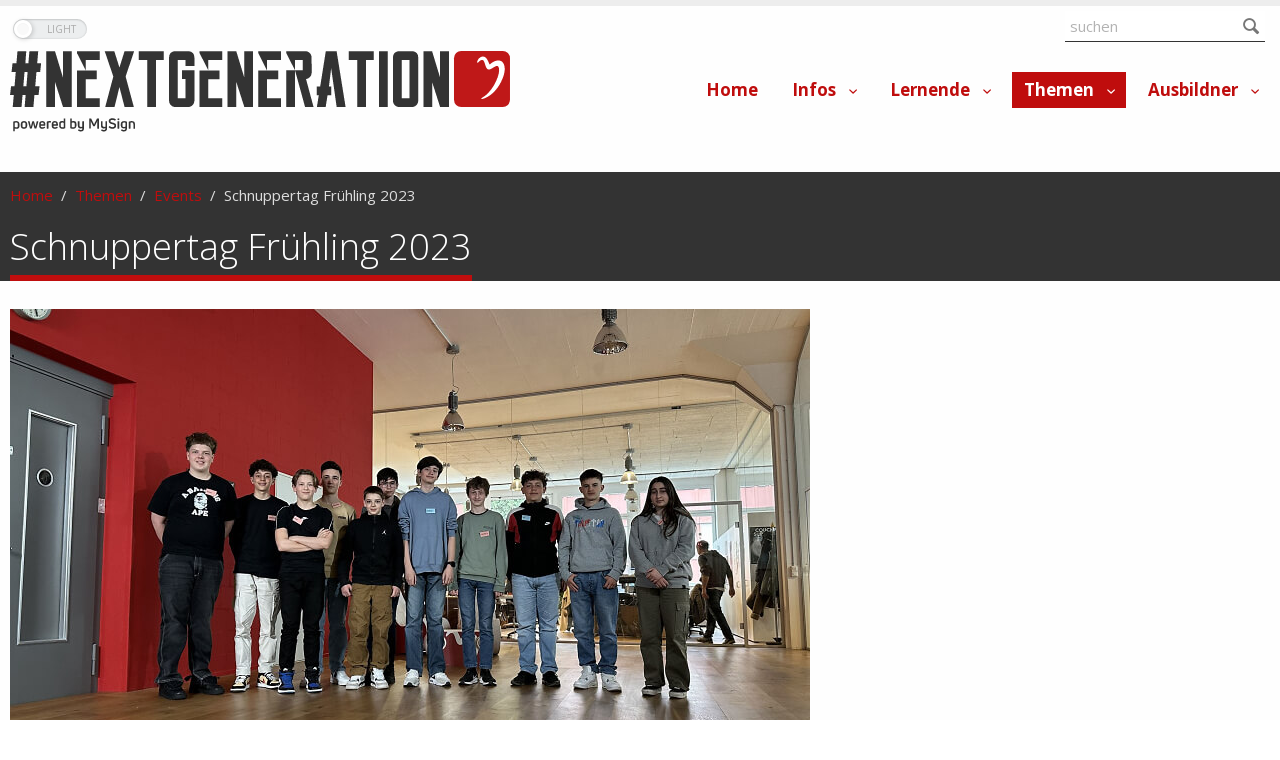

--- FILE ---
content_type: text/html;charset=UTF-8
request_url: https://nextgeneration.mysign.ch/de/themen/schnuppertag2023.html
body_size: 13464
content:
	<!DOCTYPE HTML>
<html lang="de-CH">
<head>
		<meta name="robots" content="index, follow" />
	<meta name="revisit-after" content="5 days" />
	





<meta charset="UTF-8" />

<title>Schnuppertag Frühling 2023</title>

<meta name="keywords" content="Schnuppertag, Frühling, 2023" />
<meta name="description" content="Hier ist die NextGeneration der MySign AG. Finde tolle Beiträge zu unserer Ausbildung und noch vieles mehr! Wir freuen uns auch dich!" />

<meta name="author" content="MySign" />
<meta name="geo.region" content="CH" />

<link rel="shortcut icon" href="/favicon.ico?_1612969828000" />
<link rel="icon" href="/favicon.ico?_1612969828000" type="image/ico" />

<link rel="canonical" href="https://nextgeneration.mysign.ch/de/themen/schnuppertag2023.html" />

<link rel="apple-touch-icon" sizes="180x180" href="/img/favicons/apple-touch-icon.png">
<link rel="icon" type="image/png" href="/img/favicons/favicon-32x32.png" sizes="32x32">
<link rel="icon" type="image/png" href="/img/favicons/favicon-16x16.png" sizes="16x16">
<link rel="manifest" href="/img/favicons/manifest.json">
<link rel="mask-icon" href="/img/favicons/safari-pinned-tab.svg">
<meta name="theme-color" content="#ffffff">

<meta name="viewport" content="initial-scale=1" />

<meta property="og:title" content="Schnuppertag Frühling 2023" />

<meta property="og:type" content="company"/>

<meta property="og:url" content="https://nextgeneration.mysign.ch/de/themen/schnuppertag2023.html" />
<meta property="og:site_name" content="MySign" />
<meta property="og:description" content="Hier ist die NextGeneration der MySign AG. Finde tolle Beiträge zu unserer Ausbildung und noch vieles mehr! Wir freuen uns auch dich!"/>

<meta property="og:latitude" content="0" />
<meta property="og:longitude" content="0" />

<meta property="og:locality" content="Olten" />
<meta property="og:street-address" content="Neuhardstrasse 38" />
<meta property="og:region" content="Solothurn" />
<meta property="og:postal-code" content="4600" />
<meta property="og:country-name" content="CH" />

<meta property="og:email" content="info@mysign.ch" />
<meta property="og:phone_number" content="+41 62 836 80 10" />
<meta property="og:fax_number" content="+41 62 836 80 19"/>

	<meta property="og:image" content="https://nextgeneration.mysign.ch/upload/rm/th/um/thumbnail-video-1.jpg?_=1686732853000" />
	<meta property="og:image:width" content="800" />
	<meta property="og:image:height" content="441" />

<link rel="stylesheet" href="/standard/compressed/6e284608a88884f5ac6b1dbdd918711a-base64.css" type="text/css" media="all" />


<link href="https://fonts.googleapis.com/css?family=Open+Sans:300,400,700" rel="stylesheet">

<script src="/standard/compressed/4ce60180e06d057f026b2e0dd802d0d2.js"></script>
<script defer src="/standard/compressed/7c7dd34831ba26820db7060d81ba379d.js"></script>
</head>




<body >



<!-- Root element of PhotoSwipe. Must have class pswp. -->
<div class="pswp" tabindex="-1" role="dialog" aria-hidden="true">

    <!-- Background of PhotoSwipe. 
         It's a separate element as animating opacity is faster than rgba(). -->
    <div class="pswp__bg"></div>

    <!-- Slides wrapper with overflow:hidden. -->
    <div class="pswp__scroll-wrap">

        <!-- Container that holds slides. 
            PhotoSwipe keeps only 3 of them in the DOM to save memory.
            Don't modify these 3 pswp__item elements, data is added later on. -->
        <div class="pswp__container">
            <div class="pswp__item"></div>
            <div class="pswp__item"></div>
            <div class="pswp__item"></div>
        </div>

        <!-- Default (PhotoSwipeUI_Default) interface on top of sliding area. Can be changed. -->
        <div class="pswp__ui pswp__ui--hidden">

            <div class="pswp__top-bar">

                <!--  Controls are self-explanatory. Order can be changed. -->

                <div class="pswp__counter"></div>

                <button class="pswp__button pswp__button--close" title="Close (Esc)"></button>

                
                
                
                <!-- Preloader demo http://codepen.io/dimsemenov/pen/yyBWoR -->
                <!-- element will get class pswp__preloader--active when preloader is running -->
                <div class="pswp__preloader">
                    <div class="pswp__preloader__icn">
                      <div class="pswp__preloader__cut">
                        <div class="pswp__preloader__donut"></div>
                      </div>
                    </div>
                </div>
            </div>

            <div class="pswp__share-modal pswp__share-modal--hidden pswp__single-tap">
                <div class="pswp__share-tooltip"></div> 
            </div>

            <button class="pswp__button pswp__button--arrow--left" title="Previous (arrow left)">
            </button>

            <button class="pswp__button pswp__button--arrow--right" title="Next (arrow right)">
            </button>

            <div class="pswp__caption">
                <div class="pswp__caption__center"></div>
            </div>

        </div>

    </div>

</div>
<div class="accesskey-wrapper">
    <a href="/" accesskey="0">zur Startseite</a>
    <a href="#navigation" accesskey="1">zur Hauptnavigation</a>
    <a href="#maincontent" accesskey="2">zum Hauptinhalt</a>
<!-- <a href="/de/contactform.html" accesskey="3">zum Kontaktformular</a> -->  
    <a href="#searchtext" accesskey="5">zum Suchformular</a>
</div>


<!-- Google Tag Manager (noscript) -->
<noscript><iframe src="https://www.googletagmanager.com/ns.html?id=GTM-N9WM5XH"
    height="0" width="0" style="display:none;visibility:hidden"></iframe></noscript>
    <!-- End Google Tag Manager (noscript) -->


<div id="printheader">
    <img id="printlogo" src="/img/logo@2x.png?_1612969828000" width="200" height="60" alt="MySign" title="MySign">

    <div itemscope itemtype="http://schema.org/Organization">
        <span itemprop="name">MySign</span>
        <div itemprop="address" itemscope itemtype="http://schema.org/PostalAddress">
            <span itemprop="streetAddress">Neuhardstrasse 38</span><br />
                        <span itemprop="postalCode">4600</span>
            <span itemprop="addressLocality">Olten, CH</span>
        </div>
        <span itemprop="telephone">+41 62 836 80 10,</span><br />
        <span itemprop="email">info@mysign.ch</span>
    </div>
</div>

<div class="fixed-header">
    <div class="row">
        <div class="small-12 columns">
            <div class="fixed-header__inner">
                <a class="sitebranding__link" href="/de/" title="MySign">
                    <svg class="sitebranding__image" viewBox="0 0 808.73 90.56">
    <path class="font-color-logo" d="M6.06 71.22H0l.39-2.94 1-8.94.26-2.34h5.67l1.93-23H2.42l.39-2.83 1-9.16.26-2.19h6.32L12.06.3h14.31l-.13.26-1.43 19.34h4.9L31.38.3H45.7l-.13.26L44 19.9h6.32L50 22.74l-1 9-.26 2.32h-5.98L40.83 57h7l-.41 3-1 9-.26 2.3h-6.7l-1.65 19.26H23.6l1.67-19.34h-5L18.6 90.56H4.38zm17.41-37.14L21.53 57h5l1.94-23zM99.93.3v90.26H85.74L72.81 50.2v40.36H58.67V.3h14.14v.26L85.7 43.11V.3h14.23zM145.18.3v14.19h-22.69v16.89h18v14.18h-18v30.82h22.69v14.18h-36.87V31.38h14.18l-14.18-28V.28h36.87zM200.5 1.2L187 41.3l12.38 45.91.9 3.35h-15l-.51-2.06L177 58.33l-7.49 30.17-.51 2.06h-15l.9-3.35 12.2-45.91-13.92-41h15.47L177 26.73 185.28.3h15.53zM248.81 14.49h-12.73v76.07H221.9V14.49h-13.67V.3h40.58zM284.05 24.28v-9.79h-12.64v61.89h12.64V45.3h-5.93V31.12h20.11v49.29a9.89 9.89 0 01-2.45 6.64 10.11 10.11 0 01-6.19 3.51h-23.72a10.22 10.22 0 01-6.19-3.48 9.77 9.77 0 01-2.45-6.58v-70A10.41 10.41 0 01265.87.31h23.72a10.41 10.41 0 018.64 10.19v13.79zM343.49.3v14.19h-22.68v16.89h18v14.18h-18v30.82h22.69v14.18h-36.89V31.38h14.2l-14.19-28V.28h36.88zM393.13.3v90.26H379L366.05 50.2v40.36h-14.18V.3h14.18v.26L379 43.11V.3zM438.39.3v14.19h-22.7v16.89h18.06v14.18h-18.06v30.82h22.7v14.18h-36.88V31.38h14.18l-14.18-28V.28h36.88zM491 90.56h-13.72L461 31.25h12.64V14.49H461v16.76l-14.18-28v-3h30.78a9.88 9.88 0 016.86 2.58 10.33 10.33 0 013.36 6.45l.13 25.79v.12a9.73 9.73 0 01-2.71 6.81 10.34 10.34 0 01-6.41 3.42zm-44.19-59.31H461v59.31h-14.19zM542.81 90.56h-14.42l-8.9-62.67-3.61 29.53v.13h3.61v14.18h-5.9l-3 18.83h-14.18l3-18.83h-3.22V57.55h5.52L510.81.3h17.49zM588.47 14.49h-12.76v76.07h-14.19V14.49h-13.71V.3h40.62zM596.81 90.56V.3H611v90.26zM651.81.3a10.46 10.46 0 018.51 10.19v70a9.77 9.77 0 01-2.45 6.58 10.2 10.2 0 01-6.06 3.49h-23.89a10.18 10.18 0 01-6.06-3.48 9.77 9.77 0 01-2.45-6.58v-70A10.46 10.46 0 01627.92.31zM646.13 24v-9.51h-12.5v61.89h12.5zM709.93.3v90.26h-14.19L682.81 50.2v40.36h-14.14V.3h14.14v.26l12.89 42.55V.3h14.23z" />
    <rect x="718.17" width="90.56" height="90.56" rx="11.64" fill="#bf1818" />
    <path d="M794.41 16.33c-5-2.39-11.62-.72-18.67 5.61-1.88-4.07-4.64-13.51-11.2-13-2.57 0-6.31 2.46-8 6-.33.69-1.35 3-.64 3.83a.78.78 0 00.93.16c.53-.19 4.42-5.35 7.54-4.4 4.26 1.29 3.81 12.16 8.23 14.82 2.2 1.31 4.3.4 7.4-1.47 3.5-2.11 6.89-4.71 8.94-3.35 1.64 1.09 2.42 3.6 2.24 7.23-.58 12-12 35.68-27.91 44.1-.67.36-1 .74-.87 1.15a1.33 1.33 0 001.09.7c.32 0 21.06-3.79 33.19-33 6.94-16.71 2.44-26.11-2.27-28.38z" fill="#fff" />
</svg>                                </a>
                <nav class="mainnav show-for-large">
                        <ul class="mainnav__list mainnav__list-level1">
        
                        
            <li class="mainnav__item mainnav__item-level1  ">
                <a class="mainnav__link mainnav__link-level1" href="/de/home.html" >
                    Home
                </a>
                            </li>
        
                        
            <li class="mainnav__item mainnav__item-level1 mainnav__item--hassub  ">
                <a class="mainnav__link mainnav__link-level1" href="/de/infos.html" >
                    Infos
                </a>
                                    <ul class="mainnav__list mainnav__list-level2">
                        
                                                        
                            <li class="mainnav__item mainnav__item-level2 ">
                                <a class="mainnav__link mainnav__link-level2" href="/de/infos/mediamatik.html" >
                                    <span class="mainnav__linktext-level2">Mediamatik</span>
                                </a>
                            </li>
                        
                                                        
                            <li class="mainnav__item mainnav__item-level2 ">
                                <a class="mainnav__link mainnav__link-level2" href="/de/infos/informatik.html" >
                                    <span class="mainnav__linktext-level2">Informatik</span>
                                </a>
                            </li>
                        
                                                        
                            <li class="mainnav__item mainnav__item-level2 ">
                                <a class="mainnav__link mainnav__link-level2" href="/de/infos/schnuppertag.html" >
                                    <span class="mainnav__linktext-level2">Schnuppertag</span>
                                </a>
                            </li>
                        
                                                        
                            <li class="mainnav__item mainnav__item-level2 ">
                                <a class="mainnav__link mainnav__link-level2" href="/de/infos/bewerbung.html" >
                                    <span class="mainnav__linktext-level2">Offene Lehrstellen</span>
                                </a>
                            </li>
                        
                                                        
                            <li class="mainnav__item mainnav__item-level2 ">
                                <a class="mainnav__link mainnav__link-level2" href="/de/infos/basislehrjahr.html" >
                                    <span class="mainnav__linktext-level2">Basislehrjahr</span>
                                </a>
                            </li>
                                            </ul>
                            </li>
        
                        
            <li class="mainnav__item mainnav__item-level1 mainnav__item--hassub  ">
                <a class="mainnav__link mainnav__link-level1" href="/de/lernende.html" >
                    Lernende
                </a>
                                    <ul class="mainnav__list mainnav__list-level2">
                        
                                                        
                            <li class="mainnav__item mainnav__item-level2 ">
                                <a class="mainnav__link mainnav__link-level2" href="/de/lernende/mediamatik.html" >
                                    <span class="mainnav__linktext-level2">Mediamatiklernende</span>
                                </a>
                            </li>
                        
                                                        
                            <li class="mainnav__item mainnav__item-level2 ">
                                <a class="mainnav__link mainnav__link-level2" href="/de/lernende/informatik.html" >
                                    <span class="mainnav__linktext-level2">Informatiklernende</span>
                                </a>
                            </li>
                        
                                                        
                            <li class="mainnav__item mainnav__item-level2 ">
                                <a class="mainnav__link mainnav__link-level2" href="/de/lernenden-galerie.html" >
                                    <span class="mainnav__linktext-level2">Lernenden-Galerie</span>
                                </a>
                            </li>
                                            </ul>
                            </li>
        
                        
            <li class="mainnav__item mainnav__item-level1 mainnav__item--hassub  mainnav__item-level1--active">
                <a class="mainnav__link mainnav__link-level1" href="/de/themen.html" >
                    Themen
                </a>
                                    <ul class="mainnav__list mainnav__list-level2">
                        
                                                        
                            <li class="mainnav__item mainnav__item-level2 mainnav__item-level2--active">
                                <a class="mainnav__link mainnav__link-level2" href="/de/themen/events.html" >
                                    <span class="mainnav__linktext-level2">Events</span>
                                </a>
                            </li>
                        
                                                        
                            <li class="mainnav__item mainnav__item-level2 ">
                                <a class="mainnav__link mainnav__link-level2" href="/de/themen/berichte.html" >
                                    <span class="mainnav__linktext-level2">Berichte</span>
                                </a>
                            </li>
                        
                                                        
                            <li class="mainnav__item mainnav__item-level2 ">
                                <a class="mainnav__link mainnav__link-level2" href="/de/themen/wissen.html" >
                                    <span class="mainnav__linktext-level2">Wissen</span>
                                </a>
                            </li>
                        
                                                        
                            <li class="mainnav__item mainnav__item-level2 ">
                                <a class="mainnav__link mainnav__link-level2" href="/de/themen/projekte.html" >
                                    <span class="mainnav__linktext-level2">Projekte</span>
                                </a>
                            </li>
                                            </ul>
                            </li>
        
                        
            <li class="mainnav__item mainnav__item-level1 mainnav__item--hassub  ">
                <a class="mainnav__link mainnav__link-level1" href="/de/ausbildner.html" >
                    Ausbildner
                </a>
                                    <ul class="mainnav__list mainnav__list-level2">
                        
                                                        
                            <li class="mainnav__item mainnav__item-level2 ">
                                <a class="mainnav__link mainnav__link-level2" href="/de/ausbildner/informatik.html" >
                                    <span class="mainnav__linktext-level2">Informatik Ausbildner</span>
                                </a>
                            </li>
                        
                                                        
                            <li class="mainnav__item mainnav__item-level2 ">
                                <a class="mainnav__link mainnav__link-level2" href="/de/ausbildner/mediamatik.html" >
                                    <span class="mainnav__linktext-level2">Mediamatik Ausbildner</span>
                                </a>
                            </li>
                                            </ul>
                            </li>
            </ul>
                </nav>
                <button type="button" class="mainheader__menu-btn menu-btn menu-btn--menu hide-for-large" data-toggle="offCanvas">
    Menu
</button>            </div>
        </div>
    </div>
</div>

<div class="off-canvas-wrapper">
    <div class="off-canvas-wrapper-inner" data-off-canvas-wrapper>
        <div class="off-canvas position-left" id="offCanvas" data-off-canvas>
            

            <form class="searchform searchform--mobile" action="/de/search.html" method="get">
                <fieldset class="searchform__fieldset">
                    <legend class="searchform__legend" aria-hidden="true">Suchformular</legend>
                    <input name="searchtext" class="searchform__input" placeholder="suchen" type="search" />
                    <button class="searchform__submit" type="submit" title="suchen"></button>
                </fieldset>
            </form>

                <nav class="mainnav-mobile">
        <ul class="mainnav-mobile__list mainnav-mobile__list-level1">
                            
                                
                                                
                <li class="mainnav-mobile__item mainnav-mobile__item-level1  ">

                    
                    <a class="mainnav-mobile__link mainnav-mobile__link-level1" href="/de/home.html" >
                        Home
                    </a>
                                    </li>
                            
                                
                                                                
                <li class="mainnav-mobile__item mainnav-mobile__item-level1 mainnav-mobile__item-level1--hassub  ">

                    
                    <a class="mainnav-mobile__link mainnav-mobile__link-level1" href="/de/infos.html" >
                        Infos
                    </a>
                                            <ul class="mainnav-mobile__list mainnav-mobile__list-level2">

                                                                                        <li class="mainnav-mobile__item mainnav-mobile__item-level2 ">
                                    <a class="mainnav-mobile__link mainnav-mobile__link-level2" href="/de/infos.html" >
                                        &Uuml;bersicht Infos
                                    </a>
                                </li>
                            
                                                            
                                
                                <li class="mainnav-mobile__item mainnav-mobile__item-level2 ">
                                    <a class="mainnav-mobile__link mainnav-mobile__link-level2" href="/de/infos/mediamatik.html" >
                                        <span class="mainnav-mobile__linktext-level2">Mediamatik</span>
                                    </a>
                                </li>
                                                            
                                
                                <li class="mainnav-mobile__item mainnav-mobile__item-level2 ">
                                    <a class="mainnav-mobile__link mainnav-mobile__link-level2" href="/de/infos/informatik.html" >
                                        <span class="mainnav-mobile__linktext-level2">Informatik</span>
                                    </a>
                                </li>
                                                            
                                
                                <li class="mainnav-mobile__item mainnav-mobile__item-level2 ">
                                    <a class="mainnav-mobile__link mainnav-mobile__link-level2" href="/de/infos/schnuppertag.html" >
                                        <span class="mainnav-mobile__linktext-level2">Schnuppertag</span>
                                    </a>
                                </li>
                                                            
                                
                                <li class="mainnav-mobile__item mainnav-mobile__item-level2 ">
                                    <a class="mainnav-mobile__link mainnav-mobile__link-level2" href="/de/infos/bewerbung.html" >
                                        <span class="mainnav-mobile__linktext-level2">Offene Lehrstellen</span>
                                    </a>
                                </li>
                                                            
                                
                                <li class="mainnav-mobile__item mainnav-mobile__item-level2 ">
                                    <a class="mainnav-mobile__link mainnav-mobile__link-level2" href="/de/infos/basislehrjahr.html" >
                                        <span class="mainnav-mobile__linktext-level2">Basislehrjahr</span>
                                    </a>
                                </li>
                                                    </ul>
                                    </li>
                            
                                
                                                                
                <li class="mainnav-mobile__item mainnav-mobile__item-level1 mainnav-mobile__item-level1--hassub  ">

                    
                    <a class="mainnav-mobile__link mainnav-mobile__link-level1" href="/de/lernende.html" >
                        Lernende
                    </a>
                                            <ul class="mainnav-mobile__list mainnav-mobile__list-level2">

                                                                                        <li class="mainnav-mobile__item mainnav-mobile__item-level2 ">
                                    <a class="mainnav-mobile__link mainnav-mobile__link-level2" href="/de/lernende.html" >
                                        &Uuml;bersicht Lernende
                                    </a>
                                </li>
                            
                                                            
                                
                                <li class="mainnav-mobile__item mainnav-mobile__item-level2 ">
                                    <a class="mainnav-mobile__link mainnav-mobile__link-level2" href="/de/lernende/mediamatik.html" >
                                        <span class="mainnav-mobile__linktext-level2">Mediamatiklernende</span>
                                    </a>
                                </li>
                                                            
                                
                                <li class="mainnav-mobile__item mainnav-mobile__item-level2 ">
                                    <a class="mainnav-mobile__link mainnav-mobile__link-level2" href="/de/lernende/informatik.html" >
                                        <span class="mainnav-mobile__linktext-level2">Informatiklernende</span>
                                    </a>
                                </li>
                                                            
                                
                                <li class="mainnav-mobile__item mainnav-mobile__item-level2 ">
                                    <a class="mainnav-mobile__link mainnav-mobile__link-level2" href="/de/lernenden-galerie.html" >
                                        <span class="mainnav-mobile__linktext-level2">Lernenden-Galerie</span>
                                    </a>
                                </li>
                                                    </ul>
                                    </li>
                            
                                
                                                                
                <li class="mainnav-mobile__item mainnav-mobile__item-level1 mainnav-mobile__item-level1--hassub  mainnav-mobile__item-level1--active">

                    
                    <a class="mainnav-mobile__link mainnav-mobile__link-level1" href="/de/themen.html" >
                        Themen
                    </a>
                                            <ul class="mainnav-mobile__list mainnav-mobile__list-level2">

                                                                                        <li class="mainnav-mobile__item mainnav-mobile__item-level2 ">
                                    <a class="mainnav-mobile__link mainnav-mobile__link-level2" href="/de/themen.html" >
                                        &Uuml;bersicht Themen
                                    </a>
                                </li>
                            
                                                            
                                
                                <li class="mainnav-mobile__item mainnav-mobile__item-level2 mainnav-mobile__item-level2--active">
                                    <a class="mainnav-mobile__link mainnav-mobile__link-level2" href="/de/themen/events.html" >
                                        <span class="mainnav-mobile__linktext-level2">Events</span>
                                    </a>
                                </li>
                                                            
                                
                                <li class="mainnav-mobile__item mainnav-mobile__item-level2 ">
                                    <a class="mainnav-mobile__link mainnav-mobile__link-level2" href="/de/themen/berichte.html" >
                                        <span class="mainnav-mobile__linktext-level2">Berichte</span>
                                    </a>
                                </li>
                                                            
                                
                                <li class="mainnav-mobile__item mainnav-mobile__item-level2 ">
                                    <a class="mainnav-mobile__link mainnav-mobile__link-level2" href="/de/themen/wissen.html" >
                                        <span class="mainnav-mobile__linktext-level2">Wissen</span>
                                    </a>
                                </li>
                                                            
                                
                                <li class="mainnav-mobile__item mainnav-mobile__item-level2 ">
                                    <a class="mainnav-mobile__link mainnav-mobile__link-level2" href="/de/themen/projekte.html" >
                                        <span class="mainnav-mobile__linktext-level2">Projekte</span>
                                    </a>
                                </li>
                                                    </ul>
                                    </li>
                            
                                
                                                                
                <li class="mainnav-mobile__item mainnav-mobile__item-level1 mainnav-mobile__item-level1--hassub  ">

                    
                    <a class="mainnav-mobile__link mainnav-mobile__link-level1" href="/de/ausbildner.html" >
                        Ausbildner
                    </a>
                                            <ul class="mainnav-mobile__list mainnav-mobile__list-level2">

                                                                                        <li class="mainnav-mobile__item mainnav-mobile__item-level2 ">
                                    <a class="mainnav-mobile__link mainnav-mobile__link-level2" href="/de/ausbildner.html" >
                                        &Uuml;bersicht Ausbildner
                                    </a>
                                </li>
                            
                                                            
                                
                                <li class="mainnav-mobile__item mainnav-mobile__item-level2 ">
                                    <a class="mainnav-mobile__link mainnav-mobile__link-level2" href="/de/ausbildner/informatik.html" >
                                        <span class="mainnav-mobile__linktext-level2">Informatik Ausbildner</span>
                                    </a>
                                </li>
                                                            
                                
                                <li class="mainnav-mobile__item mainnav-mobile__item-level2 ">
                                    <a class="mainnav-mobile__link mainnav-mobile__link-level2" href="/de/ausbildner/mediamatik.html" >
                                        <span class="mainnav-mobile__linktext-level2">Mediamatik Ausbildner</span>
                                    </a>
                                </li>
                                                    </ul>
                                    </li>
                                </ul>
    </nav>
        </div>

        <div class="bodycontainer off-canvas-content" data-off-canvas-content>
            <header class="mainheader row">
                <div class="small-12 columns">
                    <div class="mainheader__inner">
                        <section class="sitebranding toggleswitch__container--pos">
                            <div class="toggleswitch__container">
                                <label class="toggleswitch">
                                    <input type="checkbox" class="toggleswitch__input" id="darkmodetoggler">
                                    <span class="toggleswitch__label" data-toggle-on="Dark" data-toggle-off="Light"></span>
                                    <span class="toggleswitch__handle"></span>
                                </label>
                            </div>
                            <a class="sitebranding__link" href="/de/" title="MySign">
                                <svg class="sitebranding__image" viewBox="0 0 808.73 90.56">
    <path class="font-color-logo" d="M6.06 71.22H0l.39-2.94 1-8.94.26-2.34h5.67l1.93-23H2.42l.39-2.83 1-9.16.26-2.19h6.32L12.06.3h14.31l-.13.26-1.43 19.34h4.9L31.38.3H45.7l-.13.26L44 19.9h6.32L50 22.74l-1 9-.26 2.32h-5.98L40.83 57h7l-.41 3-1 9-.26 2.3h-6.7l-1.65 19.26H23.6l1.67-19.34h-5L18.6 90.56H4.38zm17.41-37.14L21.53 57h5l1.94-23zM99.93.3v90.26H85.74L72.81 50.2v40.36H58.67V.3h14.14v.26L85.7 43.11V.3h14.23zM145.18.3v14.19h-22.69v16.89h18v14.18h-18v30.82h22.69v14.18h-36.87V31.38h14.18l-14.18-28V.28h36.87zM200.5 1.2L187 41.3l12.38 45.91.9 3.35h-15l-.51-2.06L177 58.33l-7.49 30.17-.51 2.06h-15l.9-3.35 12.2-45.91-13.92-41h15.47L177 26.73 185.28.3h15.53zM248.81 14.49h-12.73v76.07H221.9V14.49h-13.67V.3h40.58zM284.05 24.28v-9.79h-12.64v61.89h12.64V45.3h-5.93V31.12h20.11v49.29a9.89 9.89 0 01-2.45 6.64 10.11 10.11 0 01-6.19 3.51h-23.72a10.22 10.22 0 01-6.19-3.48 9.77 9.77 0 01-2.45-6.58v-70A10.41 10.41 0 01265.87.31h23.72a10.41 10.41 0 018.64 10.19v13.79zM343.49.3v14.19h-22.68v16.89h18v14.18h-18v30.82h22.69v14.18h-36.89V31.38h14.2l-14.19-28V.28h36.88zM393.13.3v90.26H379L366.05 50.2v40.36h-14.18V.3h14.18v.26L379 43.11V.3zM438.39.3v14.19h-22.7v16.89h18.06v14.18h-18.06v30.82h22.7v14.18h-36.88V31.38h14.18l-14.18-28V.28h36.88zM491 90.56h-13.72L461 31.25h12.64V14.49H461v16.76l-14.18-28v-3h30.78a9.88 9.88 0 016.86 2.58 10.33 10.33 0 013.36 6.45l.13 25.79v.12a9.73 9.73 0 01-2.71 6.81 10.34 10.34 0 01-6.41 3.42zm-44.19-59.31H461v59.31h-14.19zM542.81 90.56h-14.42l-8.9-62.67-3.61 29.53v.13h3.61v14.18h-5.9l-3 18.83h-14.18l3-18.83h-3.22V57.55h5.52L510.81.3h17.49zM588.47 14.49h-12.76v76.07h-14.19V14.49h-13.71V.3h40.62zM596.81 90.56V.3H611v90.26zM651.81.3a10.46 10.46 0 018.51 10.19v70a9.77 9.77 0 01-2.45 6.58 10.2 10.2 0 01-6.06 3.49h-23.89a10.18 10.18 0 01-6.06-3.48 9.77 9.77 0 01-2.45-6.58v-70A10.46 10.46 0 01627.92.31zM646.13 24v-9.51h-12.5v61.89h12.5zM709.93.3v90.26h-14.19L682.81 50.2v40.36h-14.14V.3h14.14v.26l12.89 42.55V.3h14.23z" />
    <rect x="718.17" width="90.56" height="90.56" rx="11.64" fill="#bf1818" />
    <path d="M794.41 16.33c-5-2.39-11.62-.72-18.67 5.61-1.88-4.07-4.64-13.51-11.2-13-2.57 0-6.31 2.46-8 6-.33.69-1.35 3-.64 3.83a.78.78 0 00.93.16c.53-.19 4.42-5.35 7.54-4.4 4.26 1.29 3.81 12.16 8.23 14.82 2.2 1.31 4.3.4 7.4-1.47 3.5-2.11 6.89-4.71 8.94-3.35 1.64 1.09 2.42 3.6 2.24 7.23-.58 12-12 35.68-27.91 44.1-.67.36-1 .74-.87 1.15a1.33 1.33 0 001.09.7c.32 0 21.06-3.79 33.19-33 6.94-16.71 2.44-26.11-2.27-28.38z" fill="#fff" />
</svg>                                                            </a>
                            <a class="sitebranding__link" href="https://mysign.ch" target="_blank">
                                <svg class="sitebranding__logo-by-mysign" viewBox="0 0 389.26 51.77">
  <path class="font-color-logo2" d="M8.76 5.67c2.64 0 4.6 1.36 4.6 4.38v2.2a4.13 4.13 0 01-4.42 4.26 5.34 5.34 0 01-2.12-.44v3.7a.27.27 0 01-.3.3H4.8a.27.27 0 01-.3-.3V6.71a.3.3 0 01.22-.32 11.93 11.93 0 014.04-.72zm2.24 6.6V10c0-1.72-.86-2.32-2.3-2.32A5.32 5.32 0 006.82 8v5.92a3.4 3.4 0 001.92.56A2 2 0 0011 12.27zM19.74 16.51c-2.76 0-4.56-1.56-4.56-4V9.79c0-2.52 1.8-4.12 4.56-4.12s4.56 1.6 4.56 4.12v2.68c0 2.53-1.8 4.04-4.56 4.04zm0-2.08c1.42 0 2.22-.68 2.22-2V9.79c0-1.32-.8-2-2.22-2s-2.22.72-2.22 2v2.68c0 1.28.78 1.96 2.22 1.96zM28.5 16.27a.29.29 0 01-.32-.26l-2.82-9.78c-.06-.18 0-.32.22-.32h1.8a.29.29 0 01.32.24l.76 3.28c.22 1 .8 3.36 1 4.3.26-1.16.7-2.86 1-4l1-3.48a.3.3 0 01.32-.24h1.86a.29.29 0 01.32.24l1 3.48c.28 1.1.7 2.8 1 4H36c.2-.94.78-3.3 1-4.3l.74-3.28c0-.18.16-.24.34-.24h1.78c.22 0 .3.14.24.32L37.26 16a.3.3 0 01-.32.26h-2a.29.29 0 01-.32-.26l-1.12-4c-.28-1.06-.58-2.28-.74-3.1h-.08c-.18.82-.48 2-.76 3.1l-1.1 4a.3.3 0 01-.32.26zM49.92 11.79c0 .18-.1.28-.3.28h-6.08v.56c0 1.22.84 1.84 2.12 1.84a4.74 4.74 0 002.82-.92.27.27 0 01.4.06l.82 1.1a.27.27 0 01-.06.42 6.29 6.29 0 01-4.06 1.38c-2.26 0-4.38-1.24-4.38-3.9V9.77c0-2.94 2.2-4.1 4.4-4.1s4.32 1.16 4.32 4.1zM45.6 7.71a1.84 1.84 0 00-2.06 2v.52h4.12v-.48a1.87 1.87 0 00-2.06-2.04zM52.28 16.27A.27.27 0 0152 16V6.77a.33.33 0 01.22-.34 8.15 8.15 0 013.5-.76 12.82 12.82 0 012 .16.27.27 0 01.26.3v1.44c0 .18-.12.28-.32.24a10.72 10.72 0 00-1.62-.08A5 5 0 0054.3 8v8a.27.27 0 01-.3.3zM67.74 11.79c0 .18-.1.28-.3.28h-6.08v.56c0 1.22.84 1.84 2.12 1.84a4.74 4.74 0 002.82-.92.27.27 0 01.4.06l.82 1.1a.27.27 0 01-.06.42 6.29 6.29 0 01-4.06 1.38c-2.26 0-4.38-1.24-4.38-3.9V9.77c0-2.94 2.2-4.1 4.4-4.1s4.32 1.16 4.32 4.1zm-4.32-4.08a1.84 1.84 0 00-2.06 2v.52h4.12v-.48a1.87 1.87 0 00-2.06-2.04zM76 2.26a.27.27 0 01.3-.3H78a.27.27 0 01.3.3v13.19a.31.31 0 01-.22.34 12.54 12.54 0 01-4 .72c-2.64 0-4.58-1.36-4.58-4.4v-2.2a4.08 4.08 0 014.36-4.24 5.54 5.54 0 012.14.44zm-1.9 12.21a5.82 5.82 0 001.9-.28V8.25a3.46 3.46 0 00-1.92-.52c-1.44 0-2.26.66-2.26 2.18v2.22c-.02 1.72.84 2.34 2.28 2.34zM89.58 5.67A4.1 4.1 0 0194 9.91v2.2c0 3-2 4.4-4.6 4.4a12.32 12.32 0 01-4-.72.31.31 0 01-.24-.34V2.26a.27.27 0 01.3-.3h1.72a.27.27 0 01.3.3v3.85a5.62 5.62 0 012.1-.44zm2 6.46V9.91c0-1.52-.82-2.18-2.26-2.18a3.56 3.56 0 00-1.92.52v5.9a5.32 5.32 0 001.88.28 2 2 0 002.32-2.3zM102.42 6.19c0-.18.1-.28.3-.28h1.72c.2 0 .3.1.3.28v9.42c0 3.08-1.4 4.66-4.46 4.66A5.71 5.71 0 0196.36 19a.26.26 0 01-.06-.4l.86-1.22a.25.25 0 01.38-.1 4.72 4.72 0 002.72.92c1.38 0 2.26-.6 2.18-2.6a7.38 7.38 0 01-2.14.36 4 4 0 01-4.3-4.07v-5.7a.27.27 0 01.3-.28h1.74a.25.25 0 01.28.28v5.6c0 1.54 1.08 2.08 2.28 2.08a3.74 3.74 0 001.8-.4zM112.26 16.27c-.18 0-.28-.1-.28-.3V2.26c0-.2.1-.3.28-.3h2.18a.32.32 0 01.32.22l2.44 4.55c.54 1 1.38 2.8 1.7 3.52h.1c.32-.72 1.16-2.52 1.7-3.52l2.42-4.55a.36.36 0 01.34-.22h2.16a.27.27 0 01.3.3V16a.27.27 0 01-.3.3h-1.82c-.18 0-.28-.1-.28-.3v-4c0-1.88.08-4.32.16-6.28h-.06c-.48 1-1.14 2.38-1.8 3.7L120 12.77a.35.35 0 01-.34.22h-1.52a.35.35 0 01-.34-.22l-1.76-3.42c-.66-1.32-1.32-2.66-1.8-3.7h-.06c.08 2 .16 4.4.16 6.28v4a.27.27 0 01-.3.3zM135.1 6.19c0-.18.1-.28.3-.28h1.72c.2 0 .3.1.3.28v9.42c0 3.08-1.4 4.66-4.46 4.66A5.71 5.71 0 01129 19a.26.26 0 01-.06-.4l.86-1.22a.25.25 0 01.38-.1 4.72 4.72 0 002.72.92c1.38 0 2.26-.6 2.18-2.6a7.38 7.38 0 01-2.08.4 4 4 0 01-4.28-4.08V6.19a.27.27 0 01.3-.28h1.74a.25.25 0 01.28.28v5.6c0 1.54 1.08 2.08 2.28 2.08a3.74 3.74 0 001.8-.4zM144.8 16.51a7.68 7.68 0 01-5.1-1.92.29.29 0 01-.06-.42l1-1.4a.27.27 0 01.4-.06 6.82 6.82 0 003.86 1.52c1.46 0 2.9-.62 2.9-2s-1.5-1.8-3.24-2.16c-2.1-.44-4.86-1.4-4.86-4.38 0-2.79 2.46-4 5.34-4a7.82 7.82 0 014.7 1.58.27.27 0 01.08.41l-1 1.38c-.1.16-.26.16-.42.06A6.91 6.91 0 00144.86 4c-1.72 0-2.72.69-2.72 1.77 0 1.28 1.28 1.62 3 2 2.34.52 5.1 1.28 5.1 4.44.04 3-2.52 4.3-5.44 4.3zM153.48 4.5a1.31 1.31 0 01-1.32-1.32 1.28 1.28 0 011.32-1.3 1.25 1.25 0 011.3 1.3 1.28 1.28 0 01-1.3 1.32zm-.88 11.77a.27.27 0 01-.3-.3V6.19a.27.27 0 01.3-.28h1.74a.25.25 0 01.28.28V16c0 .2-.1.3-.28.3zM161.18 20.27a6 6 0 01-3.9-1.24c-.16-.1-.16-.22-.06-.4l.84-1.24a.25.25 0 01.4-.08 4.56 4.56 0 002.7.9c1.5 0 2.22-.66 2.16-2.68a5.94 5.94 0 01-2.22.44c-2.36 0-4.32-1.32-4.32-4.14V10c0-3.14 2.08-4.28 4.62-4.28a10.55 10.55 0 014 .78.33.33 0 01.22.34v8.82c0 2.91-1.28 4.61-4.44 4.61zm.14-6.34a3.49 3.49 0 002-.5V8a7.3 7.3 0 00-1.86-.22c-1.38 0-2.32.48-2.32 2.2v1.88a1.92 1.92 0 002.18 2.07zM168.4 16.27a.27.27 0 01-.3-.3V6.81a.37.37 0 01.22-.36 10.23 10.23 0 014-.78c2.76 0 4.64 1.28 4.64 4.48V16c0 .2-.1.3-.28.3h-1.74a.27.27 0 01-.3-.3v-5.81c0-1.88-.86-2.44-2.32-2.44a8.22 8.22 0 00-1.88.22v8a.27.27 0 01-.3.3z"/>
</svg>                            </a>
                        </section>

                        <button type="button" class="mainheader__menu-btn menu-btn menu-btn--menu hide-for-large" data-toggle="offCanvas">
    Menu
</button>
                        <div class="serviceoptions-mainnav show-for-large">
                            <section class="serviceoptions show-for-large">
                                <nav class="servicenav">
                                                                    </nav>

                                <form class="searchform" action="/de/search.html" method="get">
                                    <fieldset class="searchform__fieldset">
                                        <legend class="searchform__legend" aria-hidden="true">Suchformular</legend>
                                        <input name="searchtext" id="searchtext" class="searchform__input" placeholder="suchen" type="search" />
                                        <button class="searchform__submit" type="submit" title="suchen"></button>
                                    </fieldset>
                                </form>

                                
                            </section>
                            <nav class="mainnav show-for-large" id="navigation">
                                    <ul class="mainnav__list mainnav__list-level1">
        
                        
            <li class="mainnav__item mainnav__item-level1  ">
                <a class="mainnav__link mainnav__link-level1" href="/de/home.html" >
                    Home
                </a>
                            </li>
        
                        
            <li class="mainnav__item mainnav__item-level1 mainnav__item--hassub  ">
                <a class="mainnav__link mainnav__link-level1" href="/de/infos.html" >
                    Infos
                </a>
                                    <ul class="mainnav__list mainnav__list-level2">
                        
                                                        
                            <li class="mainnav__item mainnav__item-level2 ">
                                <a class="mainnav__link mainnav__link-level2" href="/de/infos/mediamatik.html" >
                                    <span class="mainnav__linktext-level2">Mediamatik</span>
                                </a>
                            </li>
                        
                                                        
                            <li class="mainnav__item mainnav__item-level2 ">
                                <a class="mainnav__link mainnav__link-level2" href="/de/infos/informatik.html" >
                                    <span class="mainnav__linktext-level2">Informatik</span>
                                </a>
                            </li>
                        
                                                        
                            <li class="mainnav__item mainnav__item-level2 ">
                                <a class="mainnav__link mainnav__link-level2" href="/de/infos/schnuppertag.html" >
                                    <span class="mainnav__linktext-level2">Schnuppertag</span>
                                </a>
                            </li>
                        
                                                        
                            <li class="mainnav__item mainnav__item-level2 ">
                                <a class="mainnav__link mainnav__link-level2" href="/de/infos/bewerbung.html" >
                                    <span class="mainnav__linktext-level2">Offene Lehrstellen</span>
                                </a>
                            </li>
                        
                                                        
                            <li class="mainnav__item mainnav__item-level2 ">
                                <a class="mainnav__link mainnav__link-level2" href="/de/infos/basislehrjahr.html" >
                                    <span class="mainnav__linktext-level2">Basislehrjahr</span>
                                </a>
                            </li>
                                            </ul>
                            </li>
        
                        
            <li class="mainnav__item mainnav__item-level1 mainnav__item--hassub  ">
                <a class="mainnav__link mainnav__link-level1" href="/de/lernende.html" >
                    Lernende
                </a>
                                    <ul class="mainnav__list mainnav__list-level2">
                        
                                                        
                            <li class="mainnav__item mainnav__item-level2 ">
                                <a class="mainnav__link mainnav__link-level2" href="/de/lernende/mediamatik.html" >
                                    <span class="mainnav__linktext-level2">Mediamatiklernende</span>
                                </a>
                            </li>
                        
                                                        
                            <li class="mainnav__item mainnav__item-level2 ">
                                <a class="mainnav__link mainnav__link-level2" href="/de/lernende/informatik.html" >
                                    <span class="mainnav__linktext-level2">Informatiklernende</span>
                                </a>
                            </li>
                        
                                                        
                            <li class="mainnav__item mainnav__item-level2 ">
                                <a class="mainnav__link mainnav__link-level2" href="/de/lernenden-galerie.html" >
                                    <span class="mainnav__linktext-level2">Lernenden-Galerie</span>
                                </a>
                            </li>
                                            </ul>
                            </li>
        
                        
            <li class="mainnav__item mainnav__item-level1 mainnav__item--hassub  mainnav__item-level1--active">
                <a class="mainnav__link mainnav__link-level1" href="/de/themen.html" >
                    Themen
                </a>
                                    <ul class="mainnav__list mainnav__list-level2">
                        
                                                        
                            <li class="mainnav__item mainnav__item-level2 mainnav__item-level2--active">
                                <a class="mainnav__link mainnav__link-level2" href="/de/themen/events.html" >
                                    <span class="mainnav__linktext-level2">Events</span>
                                </a>
                            </li>
                        
                                                        
                            <li class="mainnav__item mainnav__item-level2 ">
                                <a class="mainnav__link mainnav__link-level2" href="/de/themen/berichte.html" >
                                    <span class="mainnav__linktext-level2">Berichte</span>
                                </a>
                            </li>
                        
                                                        
                            <li class="mainnav__item mainnav__item-level2 ">
                                <a class="mainnav__link mainnav__link-level2" href="/de/themen/wissen.html" >
                                    <span class="mainnav__linktext-level2">Wissen</span>
                                </a>
                            </li>
                        
                                                        
                            <li class="mainnav__item mainnav__item-level2 ">
                                <a class="mainnav__link mainnav__link-level2" href="/de/themen/projekte.html" >
                                    <span class="mainnav__linktext-level2">Projekte</span>
                                </a>
                            </li>
                                            </ul>
                            </li>
        
                        
            <li class="mainnav__item mainnav__item-level1 mainnav__item--hassub  ">
                <a class="mainnav__link mainnav__link-level1" href="/de/ausbildner.html" >
                    Ausbildner
                </a>
                                    <ul class="mainnav__list mainnav__list-level2">
                        
                                                        
                            <li class="mainnav__item mainnav__item-level2 ">
                                <a class="mainnav__link mainnav__link-level2" href="/de/ausbildner/informatik.html" >
                                    <span class="mainnav__linktext-level2">Informatik Ausbildner</span>
                                </a>
                            </li>
                        
                                                        
                            <li class="mainnav__item mainnav__item-level2 ">
                                <a class="mainnav__link mainnav__link-level2" href="/de/ausbildner/mediamatik.html" >
                                    <span class="mainnav__linktext-level2">Mediamatik Ausbildner</span>
                                </a>
                            </li>
                                            </ul>
                            </li>
            </ul>
                            </nav>
                        </div>
                    </div>
                </div>
            </header>
        	<section class="maincontainer">
        		<article id="maincontent" class="maincontent">
                    
                        
                                                        <header class="pageheader">
                                <div class="row">
                                    <div class="small-12 columns">

                                        <nav class="locationpointer show-for-large hide-for-print">
                                            <ul class="locationpointer__list">
                                                <li class="locationpointer__item" itemscope="" itemtype="http://data-vocabulary.org/Breadcrumb">
                                                    <a href="/de/home.html" class="locationpointer__link" itemprop="url">
                                                        Home
                                                    </a>
                                                </li>

                                                                                                                                                        
                                                                                                                                                                                                            
                                                                                                            <li class="locationpointer__item" itemscope="" itemtype="http://data-vocabulary.org/Breadcrumb">
                                                            <span class="locationpointer__separator">/</span>
                                                                                                                            <a href="/de/themen.html" class="locationpointer__link">Themen</a>
                                                                                                                    </li>
                                                                                                                                                                                                            
                                                                                                            <li class="locationpointer__item" itemscope="" itemtype="http://data-vocabulary.org/Breadcrumb">
                                                            <span class="locationpointer__separator">/</span>
                                                                                                                            <a href="/de/themen/events.html" class="locationpointer__link">Events</a>
                                                                                                                    </li>
                                                                                                                                                                                                            
                                                                                                            <li class="locationpointer__item" itemscope="" itemtype="http://data-vocabulary.org/Breadcrumb">
                                                            <span class="locationpointer__separator">/</span>
                                                                                                                            <span class="locationpointer__text  locationpointer__text--active ">Schnuppertag Frühling 2023</span>
                                                                                                                    </li>
                                                                                                                                                </ul>
                                        </nav>

                                        <h1 class="hl--alpha">Schnuppertag Fr&uuml;hling 2023</h1>

                                    </div>
                                </div>
                            </header>
                        
                        <div class="row">
                            <div class="small-12 large-12 columns">
                                                            </div>
                        </div>

                        <div class="row">
                            <div class="small-12 large-12 columns">

                                                                
                                
                                                                        
<section class="imgblock" id="anchor_FHTXY">
    <figure class="imgblock__figure">
                 <img class="imgblock__image" src="/upload/rm/th/um/thumbnail-video-1.jpg?_=1686732853000" width="800" height="441" alt="Thumbnail video">
            </figure>
</section>                                                                        <div class="row" id="anchor_DKTGP">
    <div class="small-12 columns">
        <section class="textblock">
        	<p><strong>Am 20. April 2023 fand erneut unser halbj&auml;hriger Schnuppertag statt, bei dem diesmal insgesamt 11 Sch&uuml;lerinnen und Sch&uuml;ler anwesend waren. Unter ihnen befanden sich 8 Interessierte f&uuml;r den Beruf des Mediamatikers sowie 3 f&uuml;r den Beruf des Informatikers.</strong></p>

<p><br />
Als die Schnuppis eintrafen, konnten sie zuallererst ihr Namensschild abholen und anbringen, damit man unterscheiden kann, wer wer ist.&nbsp; Anschliessend wurden die Mediamatiker dann an Valentin und die Informatiker an Lars &uuml;bergeben.</p>

<p class="lead ">Der Morgen - Mediamatiker</p>

<p>Zuallererst hatten die Mediamatiker eine erste Begegnung mit Flavio, welcher Ihnen ein Einblick in seinen Berufsalltag als Projektleiter in der MySign gab. Danach kamen Valentin (Mediamatiker Ausbildner), Rico&nbsp;(Mediamatiker Ausbildner), Levin (Lernender Mediamatiker im 2. Jahr) und Jan (ehemaliger Mediamatiker). Es gab eine Begr&uuml;ssung gefolgt von einer Vorstellungsrunde, bei der sich die Schnuppernden und die Mitarbeiter der MySign gegenseitig kennenlernen konnten. Die Mitarbeiter erl&auml;uterten ihre jeweiligen Aufgabenbereiche und erz&auml;hlten von ihren Erfahrungen als Mediamatiker. Diese Vorstellungsrunde schuf eine angenehme Atmosph&auml;re und erm&ouml;glichte den Schnuppernden, erste Kontakte zu kn&uuml;pfen.</p>

<p>Im Anschluss folgte eine informative Pr&auml;sentation &uuml;ber die Ausbildung zum Mediamatiker. Dabei wurden die verschiedenen Fachbereiche und T&auml;tigkeitsfelder dieses Berufs vorgestellt. Die Schnuppernden erhielten detaillierte Einblicke in die Bereiche Grafikdesign, Webentwicklung, Multimedia und digitales Marketing. Die Pr&auml;sentation bot ihnen die M&ouml;glichkeit, die Vielseitigkeit des Berufs und wie die Lehre in der MySign aussieht, zu erkunden.</p>

<p>Nach der Pr&auml;sentation gab es ein Spiel, bei welchem die Schnuppernden aktiv werden konnten. Hierbei mussten sie verschiedene T&auml;tigkeiten den entsprechenden Fachbereichen eines Mediamatikers zuordnen. Dieses Spiel f&ouml;rderte nicht nur das Verst&auml;ndnis f&uuml;r die einzelnen Aufgabenfelder, sondern erm&ouml;glichte auch eine praktische Anwendung des zuvor erworbenen Wissens. Die Schnuppernden waren engagiert bei der Sache und diskutierten intensiv &uuml;ber die richtige Zuordnung.</p>

<p>Zum Abschluss des Vormittags hatten die Schnuppernden die spannende Aufgabe, ein eigenes Logo zu gestalten. Unterst&uuml;tzt von erfahrenen Mediamatikern hatten sie die M&ouml;glichkeit, ihre Kreativit&auml;t und ihr gestalterisches Geschick unter Beweis zu stellen. Dabei konnten sie verschiedene Herangehensweisen und viel Neues lernen. Die Ergebnisse waren beeindruckend und zeigten das Talent und die Begeisterung der Schnuppernden.</p>

<p class="lead ">Der Morgen - Informatiker</p>

<p>Bei uns Informatikern gab am Morgen eine kleine Vorstellungsrunde, an der jeder wir erfuhren, warum sich die Schnupperlis f&uuml;r den Beruf &laquo;Informatiker&raquo; interessierten. Die Schnupperlis erhielten dann von Erdi und Silas ein kleines R&auml;tsel, um ihre Teamf&auml;higkeit zu testen. Es folgte anschliessend eine Pr&auml;sentation &uuml;ber die Webentwicklung, wobei HTML und CSS im Vordergrund standen. Ebenfalls wurde three.js vorgestellt, ein Tool, um Websiten einen 3D-Look zu geben und sie noch interaktiver zu gestalten.</p>

<p class="lead ">Der Mittag</p>

<p>Um 11:45 Uhr war es dann Zeit f&uuml;r die reichlich verdiente Mittagspause. Alle zusammen gingen ins Backstage, wo die Informatiker und die Mediamatiker wieder aufeinander trafen. Auch der Pizza-Lieferant kam praktisch zeitgleich an, sodass das Pizza-Essen gleich starten konnte. Um circa 12:30 Uhr waren alle fertig mit dem Essen. F&uuml;r den Nachmittag ging es dann aber wieder getrennt weiter.</p>

<p class="lead ">Der Nachmittag - Mediamatiker</p>

<p>Am Nachmittag unseres Mediamatiker-Schnuppertags stand das Thema Coding im Fokus. Die acht Schnupperndem hatten die M&ouml;glichkeit, auf einer von uns vorprogrammierten Website Anpassungen vorzunehmen und somit erste Einblicke in die Welt des Webdesigns und der Programmierung zu gewinnen. So konnten sie zum Beispiel auf ihrem eigenen Portfolio ein Bild von sich hinzuf&uuml;gen oder das Logo, welches sie am Morgen erstellt haben.</p>

<p>Der Nachmittag begann mit einer kurzen Einf&uuml;hrung in die Grundlagen des Codings. Anschliessen f&uuml;hrten wir sie in die Funktionsweise der vorprogrammierten Website ein und erl&auml;uterten die einzelnen Elemente, die sie anpassen konnten. Die Atmosph&auml;re war w&auml;hrend des gesamten Nachmittags sehr positiv und motiviert. Die Schnuppernden tauschten sich untereinander aus. Es war offensichtlich, dass sie viel Spass daran hatten, ihre eigenen Ideen auf der Website umzusetzen und die Ver&auml;nderungen unmittelbar sichtbar zu machen.</p>

<p class="lead ">Der Nachmittag - Informatiker</p>

<p>Am Nachmittag durften die Schnupperlis das Wissen, dass sie durch die Pr&auml;sentation hatten, praktisch anwenden. Ihnen wurde eine zuvor von uns erstelle Webseite gegeben. Die Schnupperlis durften durch das Schreiben von eigenem Code die Website bearbeiten. Dabei standen wir ihnen bei Fragen immer zur Verf&uuml;gung. Silas, Informatiker im 2. Lehrjahr stellte dann den Schnupperlis die Lehre vor und beantwortete viele Fragen, die noch offen waren. Es folgte danach noch eine Pr&auml;sentation &uuml;ber das Internet und wie es funktioniert.&nbsp;</p>

<p class="lead ">Bewerbungstipps</p>

<p>Um 15:00 Uhr kehrten dann alle Schnuppis zur&uuml;ck und versammelten sich gemeinsam im grossen Sitzungszimmer. Dort erhielten sie noch Inputs zum Thema Bewerbungen und wie man sich beim Bewerbungsgespr&auml;ch verh&auml;lt von Steffi und hatten die M&ouml;glichkeit, ihr nochmals ein kurzes Feedback zum Tag zu geben. Zum Abschied erhielt jeder Teilnehmer einen MySign-Turnsack als Geschenk.</p>

<p>Schliesslich verabschiedeten sich alle und dieser lehrreiche Tag war f&uuml;r die Schnuppis zu Ende.</p>

<p>Wir Betreuer waren m&uuml;de, aber zufrieden und freuten sich beim Aufr&auml;umen &uuml;ber das positive Feedback der Sch&uuml;ler.</p>

<p><strong>Wir freuen uns bereits auf den n&auml;chsten Schnuppertag!</strong></p>

<p>Valentin (f&uuml;r die Mediamatik) und Lars (f&uuml;r die Informatik), 20. April 2023</p>

<p>&nbsp;</p>

                    </section>
    </div>
</div>                                                                            
    
    <section class="youtube flex-object flex-object--widescreen" id="anchor_KXUBK">
        <iframe id="yt_video_UOGuPpoOmY8" title="YouTube video player" src="https://www.youtube.com/embed/UOGuPpoOmY8?enablejsapi=1&amp;rel=0&amp;wmode=transparent" allowfullscreen></iframe>
    </section>
                                                                        
<section class="box-bar  box-bar--beta " id="anchor_ZDLVL">
    <div class="box-bar__content">
                    <div class="box-bar__title">
                Schnuppertag Fr&uuml;hling 2023
            </div>
        
        <ul class="row small-up-2 medium-up-3 gallery-thumbnails">
                            <li class="columns gallery-thumbnails__item preloader" data-src="/api/rm/8WFVH2WU792P266/img-7833-4.jpg" data-size="750x1000" data-index="0">
                    <a href="#" class="imglink">
                        <figure class="imglink__figure">
                        	                            <img class="imglink__image" width="432" height="320" data-src="/api/rm/4U5575E2YR62FYR/img-7833-5.jpg" src="/img/transparent.gif"  alt=" IMG 7833">
                        </figure>
                    </a>
                </li>
                            <li class="columns gallery-thumbnails__item preloader" data-src="/api/rm/X7634W5873ED49A/img-7851-5.jpg" data-size="750x1000" data-index="1">
                    <a href="#" class="imglink">
                        <figure class="imglink__figure">
                        	                            <img class="imglink__image" width="432" height="320" data-src="/api/rm/5JV8A2V86653TTF/img-7851-4.jpg" src="/img/transparent.gif"  alt=" IMG 7851">
                        </figure>
                    </a>
                </li>
                            <li class="columns gallery-thumbnails__item preloader" data-src="/api/rm/C69M26N44FJV6MH/img-7867-4.jpg" data-size="750x1000" data-index="2">
                    <a href="#" class="imglink">
                        <figure class="imglink__figure">
                        	                            <img class="imglink__image" width="320" height="432" data-src="/api/rm/8Z94G95W572G5S6/img-7867-5.jpg" src="/img/transparent.gif"  alt=" IMG 7867">
                        </figure>
                    </a>
                </li>
                            <li class="columns gallery-thumbnails__item preloader" data-src="/api/rm/6D4DK2D2VV98JHD/img-7873-4.jpg" data-size="750x1000" data-index="3">
                    <a href="#" class="imglink">
                        <figure class="imglink__figure">
                        	                            <img class="imglink__image" width="320" height="432" data-src="/api/rm/8CEE2C6R2UACN76/img-7873-6.jpg" src="/img/transparent.gif"  alt=" IMG 7873">
                        </figure>
                    </a>
                </li>
                            <li class="columns gallery-thumbnails__item preloader" data-src="/api/rm/H78KU883A42477B/img-7830-4.jpg" data-size="750x1000" data-index="4">
                    <a href="#" class="imglink">
                        <figure class="imglink__figure">
                        	                            <img class="imglink__image" width="432" height="320" data-src="/api/rm/4ND4TNVACC3QGJM/img-7830-5.jpg" src="/img/transparent.gif"  alt=" IMG 7830">
                        </figure>
                    </a>
                </li>
                            <li class="columns gallery-thumbnails__item preloader" data-src="/api/rm/53599K2W737S4C7/img-7878-5.jpg" data-size="750x1000" data-index="5">
                    <a href="#" class="imglink">
                        <figure class="imglink__figure">
                        	                            <img class="imglink__image" width="432" height="320" data-src="/api/rm/S7UJV68MT285NCV/img-7878-4.jpg" src="/img/transparent.gif"  alt=" IMG 7878">
                        </figure>
                    </a>
                </li>
                            <li class="columns gallery-thumbnails__item preloader" data-src="/api/rm/6WF4GS489B9287K/img-7860-4.jpg" data-size="750x1000" data-index="6">
                    <a href="#" class="imglink">
                        <figure class="imglink__figure">
                        	                            <img class="imglink__image" width="432" height="320" data-src="/api/rm/38KEC62K99ZT227/img-7860-5.jpg" src="/img/transparent.gif"  alt=" IMG 7860">
                        </figure>
                    </a>
                </li>
                            <li class="columns gallery-thumbnails__item preloader" data-src="/api/rm/35XW559TTD9Z7PW/img-7845-4.jpg" data-size="750x1000" data-index="7">
                    <a href="#" class="imglink">
                        <figure class="imglink__figure">
                        	                            <img class="imglink__image" width="432" height="320" data-src="/api/rm/55UT7Q5769W2WA4/img-7845-5.jpg" src="/img/transparent.gif"  alt=" IMG 7845">
                        </figure>
                    </a>
                </li>
                    </ul>
    </div>
</section>
                                
                            </div>

                                                                                </div>

                                                
        			        		</article>
        	</section>

        	<footer class="mainfooter">
                <div class="mainfooter__inner">
                    <div class="row">
                        <div class="small-12 medium-6 columns mainfooter__col">
                                                                <h3 class="hl hl--gamma--secondary">
        Kontakt
    </h3>
<ul class="iconlist iconlist--beta">
        
            <li class="iconlist__item">
            <div class="iconlist__content">
                <span class="iconlist__text iconlist__text--location">
                    Neuhardstrasse 38, 4600 Olten
                </span>
            </div>
        </li>
    
            <li class="iconlist__item">
            <div class="iconlist__content">
                <span class="iconlist__text iconlist__text--phone">
                    +41 (0)62 836 80 10
                </span>
            </div>
        </li>
                <li class="iconlist__item">
            <div class="iconlist__content">
                <a href="mailto:info@mysign.ch">
                    <span class="iconlist__text iconlist__text--mail">
                        info@mysign.ch
                    </span>
                </a>
            </div>
        </li>
    </ul>                                                    </div>
                        <div class="small-12 medium-6 columns mainfooter__col">
                                                            <a class="socialfooter__link" href="https://mysign.ch" target="_blank">
    <svg class="socialfooter__mysign-logo" viewBox="0 0 802.09 198.43">
    <rect class="mysign-logo-rect" x="603.66" width="198.43" height="198.43" rx="25.51"/>
    <path class="mysign-logo-heart" d="M770.72 35.78c-10.89-5.25-25.46-1.58-40.91 12.28-4.13-8.92-10.18-29.59-24.54-28.43-5.63 0-13.82 5.39-17.45 13.07-.72 1.53-3 6.64-1.4 8.4a1.73 1.73 0 002 .36c1.16-.43 9.69-11.73 16.53-9.66 9.34 2.83 8.34 26.65 18 32.47 4.81 2.89 9.43.89 16.21-3.2 7.68-4.62 15.11-10.34 19.59-7.36 3.61 2.41 5.31 7.89 4.92 15.86-1.28 26.25-26.33 78.18-61.17 96.63-1.46.78-2.1 1.62-1.89 2.5.25 1.08 1.67 1.54 2.37 1.56.46 0 46.15-8.32 72.73-72.41 15.19-36.47 5.29-57.1-4.99-62.07z" />
    <path class="mysign-logo-font" d="M110.77 37.59H93.29a3.41 3.41 0 00-3.22 2.06L70.48 76.4c-4.3 8-10.87 22-13.61 28.17-2.75-6.15-9.32-20.21-13.62-28.17L23.53 39.72a3.08 3.08 0 00-3.09-2.13H2.8a2.62 2.62 0 00-2.8 3v110.85a2.62 2.62 0 002.8 3h14.73a2.67 2.67 0 003-3V118.9c0-15.32-.66-35.13-1.24-49.52 3.28 7.06 7.75 16.24 14 28.72l14.22 27.65a3.4 3.4 0 003.24 2.1H63a3.36 3.36 0 003.22-2.07l14.27-27.69c6.25-12.5 10.73-21.67 14-28.71-.58 14.4-1.24 34.22-1.24 49.52v32.54c0 1.88 1 3 2.79 3h14.73a2.67 2.67 0 003-3V40.55a2.67 2.67 0 00-3-2.96zM200.46 69.48h-13.92a2.62 2.62 0 00-3 2.8v58.61a30 30 0 01-14 3c-15.6 0-17.93-10.21-17.93-16.3V72.28a2.57 2.57 0 00-2.79-2.8h-14.09a2.71 2.71 0 00-3 2.8v46.14c0 10.44 3.88 19.19 11.2 25.29A37.89 37.89 0 00167 152a60.2 60.2 0 0016.81-2.73c.2 7.24-1.21 12.33-4.28 15.53-2.76 2.88-7 4.27-12.86 4.27-7.48 0-14.38-2.33-21.7-7.35a2.53 2.53 0 00-2-.49 2.92 2.92 0 00-1.85 1.43l-7 9.9c-.63 1-1.26 2.53.6 3.93 8.63 7.13 18.52 10.32 32.07 10.32 24.64 0 36.63-12.52 36.63-38.25V72.28a2.62 2.62 0 00-2.96-2.8zM264.43 84.55c-15.05-3.42-24.19-6.19-24.19-15.83 0-8.59 8-13.72 21.47-13.72a55.23 55.23 0 0128.71 9.31c1.67 1 3.22.8 4.12-.63l7.76-11.16a2.84 2.84 0 00.55-2.19 2.75 2.75 0 00-1.33-1.8c-13.47-9.15-24.58-12.88-38.34-12.88-21.15 0-43.75 8.6-43.75 32.74C219.43 79.27 224 88 233 94.27c6.39 4.48 14.73 7.69 26.24 10.1 15.11 3.12 25.8 6.17 25.8 17s-11.52 15.5-22.93 15.5c-10.14-.3-19.69-4.07-31-12.23a2.69 2.69 0 00-4 .63L219 136.59c-.93 1.49-.75 2.74.61 4.1 14.07 11.12 26.13 15.65 41.61 15.65 21.7 0 44.88-9.28 44.88-35.33.02-25.09-20.57-31.77-41.67-36.46zM329.39 36.94A10.89 10.89 0 00318.18 48a11.09 11.09 0 0011.21 11.21A10.89 10.89 0 00340.44 48a10.69 10.69 0 00-11.05-11.06zM336.35 69.48h-14.08a2.7 2.7 0 00-3 2.8v79.16a2.74 2.74 0 003 3h14.08a2.62 2.62 0 002.8-3V72.28a2.58 2.58 0 00-2.8-2.8zM425.58 73.9A86.23 86.23 0 00393 67.54c-33 0-37.92 22-37.92 35.17v15.22c0 10.85 3.63 19.74 10.5 25.72 6.26 5.44 14.91 8.32 25 8.32a48.87 48.87 0 0017.45-3.3c.15 7.94-1.24 13.14-4.34 16.33-2.68 2.76-6.69 4-12.63 4a36.4 36.4 0 01-21.54-7.18 2.73 2.73 0 00-2.16-.63 2.81 2.81 0 00-1.83 1.41l-6.82 10.07c-.68 1.22-1.22 2.77.62 3.92 9.07 7 18.91 10.15 31.89 10.15 24.54 0 36.47-12.52 36.47-38.25V77.14a3.14 3.14 0 00-2.11-3.24zm-17.74 56.73c-2.84 2.23-9.15 3.77-15.49 3.77-11.47 0-17.28-5.54-17.28-16.47v-15.22c0-11.94 5.63-17.27 18.25-17.27 4.51 0 11 .57 14.52 1.64zM481.34 67.54a83.84 83.84 0 00-32.46 6.37 3.51 3.51 0 00-2.07 3.39v74.14a2.67 2.67 0 003 3h13.92a2.67 2.67 0 003-3V87.1a67.41 67.41 0 0114.69-1.66c13 0 18.24 5.57 18.24 19.22v46.78a2.75 2.75 0 003 3h14.08a2.62 2.62 0 002.8-3v-47.11c-.12-24.07-13.29-36.79-38.2-36.79z"/>
</svg></a>

<ul class="socialicons">
            <li class="socialicons__item">
            <a href="https://www.facebook.com/mysign/" class="socialicons__link socialicons__link--facebook" target="_blank" rel="external"></a>
        </li>
    
    
    
    
    
            <li class="socialicons__item">
            <a href="https://www.instagram.com/mysign/" class="socialicons__link socialicons__link--instagram" target="_blank" rel="external"></a>
        </li>
    
            <li class="socialicons__item">
            <a href="https://www.youtube.com/user/MySignVideos/" class="socialicons__link socialicons__link--youtube" target="_blank" rel="external"></a>
        </li>
    </ul>                                                    </div>
                    </div>
                </div>

                <div class="footerbar">
                    <div class="row">
                        <div class="small-12 columns">
                            <div class="footerbar__inner">
                                <div class="footerbar__firm-copyright">
                                    <span class="footerbar__firm">&#169; by MySign - </span>
                                    <span class="footerbar__copyright"><a href="https://www.mysign.ch" target="_blank" title="Website by MySign" rel="nofollow">Website by MySign</a></span>
                                </div>

                                                            </div>
                        </div>
                    </div>
                </div>

                <!-- Google Tag Manager -->
<script>(function(w,d,s,l,i){w[l]=w[l]||[];w[l].push({'gtm.start':
    new Date().getTime(),event:'gtm.js'});var f=d.getElementsByTagName(s)[0],
    j=d.createElement(s),dl=l!='dataLayer'?'&l='+l:'';j.async=true;j.src=
    'https://www.googletagmanager.com/gtm.js?id='+i+dl;f.parentNode.insertBefore(j,f);
    })(window,document,'script','dataLayer','GTM-N9WM5XH');</script>
    <!-- End Google Tag Manager -->
        	</footer>
        </div>
    </div>
</div>

</body>
</html>

--- FILE ---
content_type: text/css
request_url: https://nextgeneration.mysign.ch/standard/compressed/6e284608a88884f5ac6b1dbdd918711a-base64.css
body_size: 38947
content:
@charset "UTF-8";html{-ms-text-size-adjust:100%;-webkit-text-size-adjust:100%;font-family:sans-serif}body{margin:0}article,aside,details,figcaption,figure,footer,header,hgroup,main,menu,nav,section,summary{display:block}audio,canvas,progress,video{display:inline-block;vertical-align:baseline}audio:not([controls]){display:none;height:0}[hidden],template{display:none}a{background-color:transparent}a:active,a:hover{outline:0}abbr[title]{border-bottom:1px dotted}b,strong{font-weight:700}dfn{font-style:italic}h1{font-size:2em;margin:.67em 0}mark{background:#ff0;color:#000}small{font-size:80%}sub,sup{font-size:75%;line-height:0;position:relative;vertical-align:baseline}sup{top:-.5em}sub{bottom:-.25em}img{border:0}svg:not(:root){overflow:hidden}figure{margin:1em 40px}hr{box-sizing:content-box;height:0}pre{overflow:auto}code,kbd,pre,samp{font-family:monospace,monospace;font-size:1em}button,input,optgroup,select,textarea{color:inherit;font:inherit;margin:0}button{overflow:visible}button,select{text-transform:none}button,html input[type=button],input[type=reset],input[type=submit]{-webkit-appearance:button;cursor:pointer}button[disabled],html input[disabled]{cursor:default}input[type=checkbox],input[type=radio]{box-sizing:border-box;padding:0}input[type=number]::-webkit-inner-spin-button,input[type=number]::-webkit-outer-spin-button{height:auto}input[type=search]{-webkit-appearance:textfield;box-sizing:content-box}fieldset{border:1px solid silver;margin:0 2px;padding:.35em .625em .75em}legend{border:0;padding:0}textarea{overflow:auto}optgroup{font-weight:700}table{border-collapse:collapse;border-spacing:0}td,th{padding:0}h1,h2,h3,h4{color:inherit;font-family:inherit;font-weight:inherit;margin:0;padding:0}h1 a,h2 a,h3 a,h4 a{font-weight:inherit;text-decoration:none}.hl{color:#333;margin:0}@font-face{font-family:mysign-template-icons;font-style:normal;font-weight:400;src:url(/css/../css/fonts/mysign-template-icons.woff2) format("woff2"),url(/css/../css/fonts/mysign-template-icons.woff) format("woff")}.lead{color:#777;font-size:18px;font-weight:300}@media only screen and (min-width:64em){.lead{font-size:21px}}.p--beta,.textblock--sidebar p{color:#777;font-size:14px;line-height:1.5}.hl--alpha,.hl--alpha--secondary,h1{border-bottom:6px solid #bf0d0d;color:#fff;display:inline-block;font-size:26px;font-weight:300;line-height:1.33;padding-bottom:5px}@media only screen and (min-width:64em){.hl--alpha,.hl--alpha--secondary,h1{font-size:36px}}.hl--alpha--secondary{border:0;color:#333;font-size:20px;line-height:1.2;margin-bottom:8px;padding:0}@media only screen and (min-width:64em){.hl--alpha--secondary{font-size:30px;margin-bottom:22px}}.hl--beta,h2{font-size:20px;font-weight:300;line-height:36px;margin:0 0 26px}.hl--gamma,.hl--gamma--secondary,h3{color:#bf0d0d;font-size:20px;margin-bottom:10px}@media only screen and (min-width:64em){.hl--gamma,.hl--gamma--secondary,h3{font-size:27px}}.hl--gamma--secondary{color:#bf0d0d}.hl--delta,h4{font-size:18px;margin-bottom:8px}@media only screen and (min-width:64em){.hl--delta,h4{font-size:21px}}.hl--epsilon,h5{font-size:16px;font-weight:700;margin:0 0 10px}@media only screen and (min-width:64em){.hl--epsilon,h5{font-size:18px}}.imgtext-col__subtitle,.newsdetail__date,.textlist__subtitle{color:#bf0d0d;font-size:14px;margin-bottom:5px}.foundation-mq{font-family:"small=0em&medium=40em&large=64em&xlarge=80em&xxlarge=90em"}.row{display:flex;flex-flow:row wrap;margin-left:auto;margin-right:auto;max-width:90rem}.row .row{margin-left:-.625rem;margin-right:-.625rem}@media print,screen and (min-width:40em){.row .row{margin-left:-.625rem;margin-right:-.625rem}}@media print,screen and (min-width:64em){.row .row{margin-left:-.625rem;margin-right:-.625rem}}.row.expanded{max-width:none}.row.collapse>.column,.row.collapse>.columns{padding-left:0;padding-right:0}.row.collapse>.column>.row,.row.collapse>.columns>.row,.row.is-collapse-child{margin-left:0;margin-right:0}.column,.columns{flex:1 1 0;min-width:auto;padding-left:.625rem;padding-right:.625rem}@media print,screen and (min-width:40em){.column,.columns{padding-left:.625rem;padding-right:.625rem}}@media print,screen and (min-width:64em){.column,.columns{padding-left:.625rem;padding-right:.625rem}}.column.row.row,.row.row.columns{display:flex}.row .column.row.row,.row .row.row.columns{margin-left:0;margin-right:0;padding-left:0;padding-right:0}.flex-container{display:flex}.flex-child-auto{flex:1 1 auto}.flex-child-grow{flex:1 0 auto}.flex-child-shrink{flex:0 1 auto}.flex-dir-row{flex-direction:row}.flex-dir-row-reverse{flex-direction:row-reverse}.flex-dir-column{flex-direction:column}.flex-dir-column-reverse{flex-direction:column-reverse}.small-1{flex:0 0 8.33333%;max-width:8.33333%}.small-offset-0{margin-left:0}.small-2{flex:0 0 16.66667%;max-width:16.66667%}.small-offset-1{margin-left:8.33333%}.small-3{flex:0 0 25%;max-width:25%}.small-offset-2{margin-left:16.66667%}.small-4{flex:0 0 33.33333%;max-width:33.33333%}.small-offset-3{margin-left:25%}.small-5{flex:0 0 41.66667%;max-width:41.66667%}.small-offset-4{margin-left:33.33333%}.small-6{flex:0 0 50%;max-width:50%}.small-offset-5{margin-left:41.66667%}.small-7{flex:0 0 58.33333%;max-width:58.33333%}.small-offset-6{margin-left:50%}.small-8{flex:0 0 66.66667%;max-width:66.66667%}.small-offset-7{margin-left:58.33333%}.small-9{flex:0 0 75%;max-width:75%}.small-offset-8{margin-left:66.66667%}.small-10{flex:0 0 83.33333%;max-width:83.33333%}.small-offset-9{margin-left:75%}.small-11{flex:0 0 91.66667%;max-width:91.66667%}.small-offset-10{margin-left:83.33333%}.small-12{flex:0 0 100%;max-width:100%}.small-offset-11{margin-left:91.66667%}.small-up-1{flex-wrap:wrap}.small-up-1>.column,.small-up-1>.columns{flex:0 0 100%;max-width:100%}.small-up-2{flex-wrap:wrap}.small-up-2>.column,.small-up-2>.columns{flex:0 0 50%;max-width:50%}.small-up-3{flex-wrap:wrap}.small-up-3>.column,.small-up-3>.columns{flex:0 0 33.33333%;max-width:33.33333%}.small-up-4{flex-wrap:wrap}.small-up-4>.column,.small-up-4>.columns{flex:0 0 25%;max-width:25%}.small-up-5{flex-wrap:wrap}.small-up-5>.column,.small-up-5>.columns{flex:0 0 20%;max-width:20%}.small-up-6{flex-wrap:wrap}.small-up-6>.column,.small-up-6>.columns{flex:0 0 16.66667%;max-width:16.66667%}.small-up-7{flex-wrap:wrap}.small-up-7>.column,.small-up-7>.columns{flex:0 0 14.28571%;max-width:14.28571%}.small-up-8{flex-wrap:wrap}.small-up-8>.column,.small-up-8>.columns{flex:0 0 12.5%;max-width:12.5%}.small-collapse>.column,.small-collapse>.columns{padding-left:0;padding-right:0}.small-uncollapse>.column,.small-uncollapse>.columns{padding-left:.625rem;padding-right:.625rem}@media print,screen and (min-width:40em){.medium-1{flex:0 0 8.33333%;max-width:8.33333%}.medium-offset-0{margin-left:0}.medium-2{flex:0 0 16.66667%;max-width:16.66667%}.medium-offset-1{margin-left:8.33333%}.medium-3{flex:0 0 25%;max-width:25%}.medium-offset-2{margin-left:16.66667%}.medium-4{flex:0 0 33.33333%;max-width:33.33333%}.medium-offset-3{margin-left:25%}.medium-5{flex:0 0 41.66667%;max-width:41.66667%}.medium-offset-4{margin-left:33.33333%}.medium-6{flex:0 0 50%;max-width:50%}.medium-offset-5{margin-left:41.66667%}.medium-7{flex:0 0 58.33333%;max-width:58.33333%}.medium-offset-6{margin-left:50%}.medium-8{flex:0 0 66.66667%;max-width:66.66667%}.medium-offset-7{margin-left:58.33333%}.medium-9{flex:0 0 75%;max-width:75%}.medium-offset-8{margin-left:66.66667%}.medium-10{flex:0 0 83.33333%;max-width:83.33333%}.medium-offset-9{margin-left:75%}.medium-11{flex:0 0 91.66667%;max-width:91.66667%}.medium-offset-10{margin-left:83.33333%}.medium-12{flex:0 0 100%;max-width:100%}.medium-offset-11{margin-left:91.66667%}.medium-order-1{order:1}.medium-order-2{order:2}.medium-order-3{order:3}.medium-order-4{order:4}.medium-order-5{order:5}.medium-order-6{order:6}.medium-up-1{flex-wrap:wrap}.medium-up-1>.column,.medium-up-1>.columns{flex:0 0 100%;max-width:100%}.medium-up-2{flex-wrap:wrap}.medium-up-2>.column,.medium-up-2>.columns{flex:0 0 50%;max-width:50%}.medium-up-3{flex-wrap:wrap}.medium-up-3>.column,.medium-up-3>.columns{flex:0 0 33.33333%;max-width:33.33333%}.medium-up-4{flex-wrap:wrap}.medium-up-4>.column,.medium-up-4>.columns{flex:0 0 25%;max-width:25%}.medium-up-5{flex-wrap:wrap}.medium-up-5>.column,.medium-up-5>.columns{flex:0 0 20%;max-width:20%}.medium-up-6{flex-wrap:wrap}.medium-up-6>.column,.medium-up-6>.columns{flex:0 0 16.66667%;max-width:16.66667%}.medium-up-7{flex-wrap:wrap}.medium-up-7>.column,.medium-up-7>.columns{flex:0 0 14.28571%;max-width:14.28571%}.medium-up-8{flex-wrap:wrap}.medium-up-8>.column,.medium-up-8>.columns{flex:0 0 12.5%;max-width:12.5%}}@media print,screen and (min-width:40em) and (min-width:40em){.medium-expand{flex:1 1 0}}@media print,screen and (min-width:40em){.medium-flex-dir-row{flex-direction:row}.medium-flex-dir-row-reverse{flex-direction:row-reverse}.medium-flex-dir-column{flex-direction:column}.medium-flex-dir-column-reverse{flex-direction:column-reverse}.medium-flex-child-auto{flex:1 1 auto}.medium-flex-child-grow{flex:1 0 auto}.medium-flex-child-shrink{flex:0 1 auto}}.row.medium-unstack>.column,.row.medium-unstack>.columns{flex:0 0 100%}@media print,screen and (min-width:40em){.row.medium-unstack>.column,.row.medium-unstack>.columns{flex:1 1 0}}@media screen and (min-width:40em){.medium-collapse>.column,.medium-collapse>.columns{padding-left:0;padding-right:0}.medium-uncollapse>.column,.medium-uncollapse>.columns{padding-left:.625rem;padding-right:.625rem}}@media print,screen and (min-width:64em){.large-1{flex:0 0 8.33333%;max-width:8.33333%}.large-offset-0{margin-left:0}.large-2{flex:0 0 16.66667%;max-width:16.66667%}.large-offset-1{margin-left:8.33333%}.large-3{flex:0 0 25%;max-width:25%}.large-offset-2{margin-left:16.66667%}.large-4{flex:0 0 33.33333%;max-width:33.33333%}.large-offset-3{margin-left:25%}.large-5{flex:0 0 41.66667%;max-width:41.66667%}.large-offset-4{margin-left:33.33333%}.large-6{flex:0 0 50%;max-width:50%}.large-offset-5{margin-left:41.66667%}.large-7{flex:0 0 58.33333%;max-width:58.33333%}.large-offset-6{margin-left:50%}.large-8{flex:0 0 66.66667%;max-width:66.66667%}.large-offset-7{margin-left:58.33333%}.large-9{flex:0 0 75%;max-width:75%}.large-offset-8{margin-left:66.66667%}.large-10{flex:0 0 83.33333%;max-width:83.33333%}.large-offset-9{margin-left:75%}.large-11{flex:0 0 91.66667%;max-width:91.66667%}.large-offset-10{margin-left:83.33333%}.large-12{flex:0 0 100%;max-width:100%}.large-offset-11{margin-left:91.66667%}.large-order-1{order:1}.large-order-2{order:2}.large-order-3{order:3}.large-order-4{order:4}.large-order-5{order:5}.large-order-6{order:6}.large-up-1{flex-wrap:wrap}.large-up-1>.column,.large-up-1>.columns{flex:0 0 100%;max-width:100%}.large-up-2{flex-wrap:wrap}.large-up-2>.column,.large-up-2>.columns{flex:0 0 50%;max-width:50%}.large-up-3{flex-wrap:wrap}.large-up-3>.column,.large-up-3>.columns{flex:0 0 33.33333%;max-width:33.33333%}.large-up-4{flex-wrap:wrap}.large-up-4>.column,.large-up-4>.columns{flex:0 0 25%;max-width:25%}.large-up-5{flex-wrap:wrap}.large-up-5>.column,.large-up-5>.columns{flex:0 0 20%;max-width:20%}.large-up-6{flex-wrap:wrap}.large-up-6>.column,.large-up-6>.columns{flex:0 0 16.66667%;max-width:16.66667%}.large-up-7{flex-wrap:wrap}.large-up-7>.column,.large-up-7>.columns{flex:0 0 14.28571%;max-width:14.28571%}.large-up-8{flex-wrap:wrap}.large-up-8>.column,.large-up-8>.columns{flex:0 0 12.5%;max-width:12.5%}}@media print,screen and (min-width:64em) and (min-width:64em){.large-expand{flex:1 1 0}}@media print,screen and (min-width:64em){.large-flex-dir-row{flex-direction:row}.large-flex-dir-row-reverse{flex-direction:row-reverse}.large-flex-dir-column{flex-direction:column}.large-flex-dir-column-reverse{flex-direction:column-reverse}.large-flex-child-auto{flex:1 1 auto}.large-flex-child-grow{flex:1 0 auto}.large-flex-child-shrink{flex:0 1 auto}}.row.large-unstack>.column,.row.large-unstack>.columns{flex:0 0 100%}@media print,screen and (min-width:64em){.row.large-unstack>.column,.row.large-unstack>.columns{flex:1 1 0}.large-collapse>.column,.large-collapse>.columns{padding-left:0;padding-right:0}.large-uncollapse>.column,.large-uncollapse>.columns{padding-left:.625rem;padding-right:.625rem}}@media print,screen and (min-width:80em){.xlarge-1{flex:0 0 8.33333%;max-width:8.33333%}.xlarge-offset-0{margin-left:0}.xlarge-2{flex:0 0 16.66667%;max-width:16.66667%}.xlarge-offset-1{margin-left:8.33333%}.xlarge-3{flex:0 0 25%;max-width:25%}.xlarge-offset-2{margin-left:16.66667%}.xlarge-4{flex:0 0 33.33333%;max-width:33.33333%}.xlarge-offset-3{margin-left:25%}.xlarge-5{flex:0 0 41.66667%;max-width:41.66667%}.xlarge-offset-4{margin-left:33.33333%}.xlarge-6{flex:0 0 50%;max-width:50%}.xlarge-offset-5{margin-left:41.66667%}.xlarge-7{flex:0 0 58.33333%;max-width:58.33333%}.xlarge-offset-6{margin-left:50%}.xlarge-8{flex:0 0 66.66667%;max-width:66.66667%}.xlarge-offset-7{margin-left:58.33333%}.xlarge-9{flex:0 0 75%;max-width:75%}.xlarge-offset-8{margin-left:66.66667%}.xlarge-10{flex:0 0 83.33333%;max-width:83.33333%}.xlarge-offset-9{margin-left:75%}.xlarge-11{flex:0 0 91.66667%;max-width:91.66667%}.xlarge-offset-10{margin-left:83.33333%}.xlarge-12{flex:0 0 100%;max-width:100%}.xlarge-offset-11{margin-left:91.66667%}.xlarge-order-1{order:1}.xlarge-order-2{order:2}.xlarge-order-3{order:3}.xlarge-order-4{order:4}.xlarge-order-5{order:5}.xlarge-order-6{order:6}.xlarge-up-1{flex-wrap:wrap}.xlarge-up-1>.column,.xlarge-up-1>.columns{flex:0 0 100%;max-width:100%}.xlarge-up-2{flex-wrap:wrap}.xlarge-up-2>.column,.xlarge-up-2>.columns{flex:0 0 50%;max-width:50%}.xlarge-up-3{flex-wrap:wrap}.xlarge-up-3>.column,.xlarge-up-3>.columns{flex:0 0 33.33333%;max-width:33.33333%}.xlarge-up-4{flex-wrap:wrap}.xlarge-up-4>.column,.xlarge-up-4>.columns{flex:0 0 25%;max-width:25%}.xlarge-up-5{flex-wrap:wrap}.xlarge-up-5>.column,.xlarge-up-5>.columns{flex:0 0 20%;max-width:20%}.xlarge-up-6{flex-wrap:wrap}.xlarge-up-6>.column,.xlarge-up-6>.columns{flex:0 0 16.66667%;max-width:16.66667%}.xlarge-up-7{flex-wrap:wrap}.xlarge-up-7>.column,.xlarge-up-7>.columns{flex:0 0 14.28571%;max-width:14.28571%}.xlarge-up-8{flex-wrap:wrap}.xlarge-up-8>.column,.xlarge-up-8>.columns{flex:0 0 12.5%;max-width:12.5%}}@media print,screen and (min-width:80em) and (min-width:80em){.xlarge-expand{flex:1 1 0}}@media print,screen and (min-width:80em){.xlarge-flex-dir-row{flex-direction:row}.xlarge-flex-dir-row-reverse{flex-direction:row-reverse}.xlarge-flex-dir-column{flex-direction:column}.xlarge-flex-dir-column-reverse{flex-direction:column-reverse}.xlarge-flex-child-auto{flex:1 1 auto}.xlarge-flex-child-grow{flex:1 0 auto}.xlarge-flex-child-shrink{flex:0 1 auto}}.row.xlarge-unstack>.column,.row.xlarge-unstack>.columns{flex:0 0 100%}@media print,screen and (min-width:80em){.row.xlarge-unstack>.column,.row.xlarge-unstack>.columns{flex:1 1 0}.xlarge-collapse>.column,.xlarge-collapse>.columns{padding-left:0;padding-right:0}.xlarge-uncollapse>.column,.xlarge-uncollapse>.columns{padding-left:.625rem;padding-right:.625rem}}@media print,screen and (min-width:90em){.xxlarge-1{flex:0 0 8.33333%;max-width:8.33333%}.xxlarge-offset-0{margin-left:0}.xxlarge-2{flex:0 0 16.66667%;max-width:16.66667%}.xxlarge-offset-1{margin-left:8.33333%}.xxlarge-3{flex:0 0 25%;max-width:25%}.xxlarge-offset-2{margin-left:16.66667%}.xxlarge-4{flex:0 0 33.33333%;max-width:33.33333%}.xxlarge-offset-3{margin-left:25%}.xxlarge-5{flex:0 0 41.66667%;max-width:41.66667%}.xxlarge-offset-4{margin-left:33.33333%}.xxlarge-6{flex:0 0 50%;max-width:50%}.xxlarge-offset-5{margin-left:41.66667%}.xxlarge-7{flex:0 0 58.33333%;max-width:58.33333%}.xxlarge-offset-6{margin-left:50%}.xxlarge-8{flex:0 0 66.66667%;max-width:66.66667%}.xxlarge-offset-7{margin-left:58.33333%}.xxlarge-9{flex:0 0 75%;max-width:75%}.xxlarge-offset-8{margin-left:66.66667%}.xxlarge-10{flex:0 0 83.33333%;max-width:83.33333%}.xxlarge-offset-9{margin-left:75%}.xxlarge-11{flex:0 0 91.66667%;max-width:91.66667%}.xxlarge-offset-10{margin-left:83.33333%}.xxlarge-12{flex:0 0 100%;max-width:100%}.xxlarge-offset-11{margin-left:91.66667%}.xxlarge-order-1{order:1}.xxlarge-order-2{order:2}.xxlarge-order-3{order:3}.xxlarge-order-4{order:4}.xxlarge-order-5{order:5}.xxlarge-order-6{order:6}.xxlarge-up-1{flex-wrap:wrap}.xxlarge-up-1>.column,.xxlarge-up-1>.columns{flex:0 0 100%;max-width:100%}.xxlarge-up-2{flex-wrap:wrap}.xxlarge-up-2>.column,.xxlarge-up-2>.columns{flex:0 0 50%;max-width:50%}.xxlarge-up-3{flex-wrap:wrap}.xxlarge-up-3>.column,.xxlarge-up-3>.columns{flex:0 0 33.33333%;max-width:33.33333%}.xxlarge-up-4{flex-wrap:wrap}.xxlarge-up-4>.column,.xxlarge-up-4>.columns{flex:0 0 25%;max-width:25%}.xxlarge-up-5{flex-wrap:wrap}.xxlarge-up-5>.column,.xxlarge-up-5>.columns{flex:0 0 20%;max-width:20%}.xxlarge-up-6{flex-wrap:wrap}.xxlarge-up-6>.column,.xxlarge-up-6>.columns{flex:0 0 16.66667%;max-width:16.66667%}.xxlarge-up-7{flex-wrap:wrap}.xxlarge-up-7>.column,.xxlarge-up-7>.columns{flex:0 0 14.28571%;max-width:14.28571%}.xxlarge-up-8{flex-wrap:wrap}.xxlarge-up-8>.column,.xxlarge-up-8>.columns{flex:0 0 12.5%;max-width:12.5%}}@media print,screen and (min-width:90em) and (min-width:90em){.xxlarge-expand{flex:1 1 0}}@media print,screen and (min-width:90em){.xxlarge-flex-dir-row{flex-direction:row}.xxlarge-flex-dir-row-reverse{flex-direction:row-reverse}.xxlarge-flex-dir-column{flex-direction:column}.xxlarge-flex-dir-column-reverse{flex-direction:column-reverse}.xxlarge-flex-child-auto{flex:1 1 auto}.xxlarge-flex-child-grow{flex:1 0 auto}.xxlarge-flex-child-shrink{flex:0 1 auto}}.row.xxlarge-unstack>.column,.row.xxlarge-unstack>.columns{flex:0 0 100%}@media print,screen and (min-width:90em){.row.xxlarge-unstack>.column,.row.xxlarge-unstack>.columns{flex:1 1 0}.xxlarge-collapse>.column,.xxlarge-collapse>.columns{padding-left:0;padding-right:0}.xxlarge-uncollapse>.column,.xxlarge-uncollapse>.columns{padding-left:.625rem;padding-right:.625rem}}.shrink{flex:0 0 auto;max-width:100%}@media print,screen and (min-width:40em){.medium-text-left{text-align:left}.medium-text-right{text-align:right}.medium-text-center{text-align:center}.medium-text-justify{text-align:justify}}@media print,screen and (min-width:64em){.large-text-left{text-align:left}.large-text-right{text-align:right}.large-text-center{text-align:center}.large-text-justify{text-align:justify}}@media print,screen and (min-width:80em){.xlarge-text-left{text-align:left}.xlarge-text-right{text-align:right}.xlarge-text-center{text-align:center}.xlarge-text-justify{text-align:justify}}@media print,screen and (min-width:90em){.xxlarge-text-left{text-align:left}.xxlarge-text-right{text-align:right}.xxlarge-text-center{text-align:center}.xxlarge-text-justify{text-align:justify}}@media screen and (min-width:0) and (max-width:39.9375em){.hide-for-small-only{display:none !important}}@media screen and (max-width:0),screen and (min-width:40em){.show-for-small-only{display:none !important}}@media screen and (min-width:40em){.hide-for-medium{display:none !important}}@media screen and (max-width:39.9375em){.show-for-medium{display:none !important}}@media screen and (min-width:40em) and (max-width:63.9375em){.hide-for-medium-only{display:none !important}}@media screen and (max-width:39.9375em),screen and (min-width:64em){.show-for-medium-only{display:none !important}}@media screen and (min-width:64em){.hide-for-large{display:none !important}}@media screen and (max-width:63.9375em){.show-for-large{display:none !important}}@media screen and (min-width:64em) and (max-width:79.9375em){.hide-for-large-only{display:none !important}}@media screen and (max-width:63.9375em),screen and (min-width:80em){.show-for-large-only{display:none !important}}@media screen and (min-width:80em){.hide-for-xlarge{display:none !important}}@media screen and (max-width:79.9375em){.show-for-xlarge{display:none !important}}@media screen and (min-width:80em) and (max-width:89.9375em){.hide-for-xlarge-only{display:none !important}}@media screen and (max-width:79.9375em),screen and (min-width:80em){.show-for-xlarge-only{display:none !important}}@media screen and (min-width:90em){.hide-for-xxlarge{display:none !important}}@media screen and (max-width:89.9375em){.show-for-xxlarge{display:none !important}}.show-for-sr,.show-on-focus{clip:rect(0,0,0,0);height:1px;overflow:hidden;position:absolute !important;width:1px}.show-on-focus:active,.show-on-focus:focus{clip:auto;height:auto;overflow:visible;position:static !important;width:auto}.hide-for-portrait,.show-for-landscape{display:block !important}@media screen and (orientation:landscape){.hide-for-portrait,.show-for-landscape{display:block !important}}@media screen and (orientation:portrait){.hide-for-portrait,.show-for-landscape{display:none !important}}.hide-for-landscape,.show-for-portrait{display:none !important}@media screen and (orientation:landscape){.hide-for-landscape,.show-for-portrait{display:none !important}}@media screen and (orientation:portrait){.hide-for-landscape,.show-for-portrait{display:block !important}}.align-right{justify-content:flex-end}.align-center{justify-content:center}.align-justify{justify-content:space-between}.align-spaced{justify-content:space-around}.align-top{align-items:flex-start}.align-self-top{align-self:flex-start}.align-bottom{align-items:flex-end}.align-self-bottom{align-self:flex-end}.align-middle{align-items:center}.align-self-middle{align-self:center}.align-stretch{align-items:stretch}.align-self-stretch{align-self:stretch}.small-order-1{order:1}.small-order-2{order:2}.small-order-3{order:3}.small-order-4{order:4}.small-order-5{order:5}.small-order-6{order:6}@media print,screen and (min-width:40em){.medium-order-1{order:1}.medium-order-2{order:2}.medium-order-3{order:3}.medium-order-4{order:4}.medium-order-5{order:5}.medium-order-6{order:6}}@media print,screen and (min-width:64em){.large-order-1{order:1}.large-order-2{order:2}.large-order-3{order:3}.large-order-4{order:4}.large-order-5{order:5}.large-order-6{order:6}}@media print,screen and (min-width:80em){.xlarge-order-1{order:1}.xlarge-order-2{order:2}.xlarge-order-3{order:3}.xlarge-order-4{order:4}.xlarge-order-5{order:5}.xlarge-order-6{order:6}}@media print,screen and (min-width:90em){.xxlarge-order-1{order:1}.xxlarge-order-2{order:2}.xxlarge-order-3{order:3}.xxlarge-order-4{order:4}.xxlarge-order-5{order:5}.xxlarge-order-6{order:6}}body{-ms-text-size-adjust:100%;-webkit-font-smoothing:antialiased;-moz-osx-font-smoothing:grayscale;background-color:#fff;color:#333;font-family:Open Sans,sans-serif;font-size:15px;font-style:normal;font-weight:400;height:100%;line-height:1}b,caption,dt,legend,strong,th,thead{font-weight:700}figure{margin:0}figcaption{font-style:italic}img{display:block;height:auto;max-width:100%}a{color:#bf0d0d;outline:0}a,a:hover{text-decoration:none}a:hover{color:#8f0a0a}a[href^=tel]{color:inherit;font-weight:400;text-decoration:none}button{-webkit-appearance:none;-moz-appearance:none;appearance:none;background:0;outline:0}p a,p a:visited{line-height:inherit}p{line-height:1.4;margin:0}hr{background:linear-gradient(90deg,#fff 0,#ddd 50%,#fff);border:0;clear:both;display:block;float:none;height:1px;margin-top:20px;padding:0;text-align:left;width:100%}blockquote{border-left:4px solid #bf0d0d;color:#bf0d0d;font-size:15px;line-height:1.4;margin:0;padding-left:35px}ol,ul{line-height:1.4;list-style:outside}li,ol,ul{padding:0}li{margin:0 0 5px}ul{list-style:none;margin:0 0 0 40px}ul li{position:relative}ul li:before{content:"•";left:-24px;padding-right:10px;position:absolute}ol{list-style:inside;list-style:decimal;margin:0 0 0 10px}ol li{margin-left:20px}iframe{border:0}table{border:0;border-collapse:separate;border-spacing:1px;table-layout:auto;width:100%}td{font-size:15px;padding:14px 10px}pre{background:#23241f;color:#fff;line-height:140%;width:auto}.icn-comment{speak:none;-webkit-font-smoothing:antialiased;-moz-osx-font-smoothing:grayscale;float:right;font-family:mysign-template-icons !important;font-size:1.5em;font-style:normal;font-variant:normal;font-weight:400;line-height:1;text-transform:none}.box-teaser,.box-teaser__item,.footernav,.footernav__item,.gallery-thumbnails,.gallery-thumbnails__item,.headerslider__item,.headerslider__list,.iconlist,.iconlist__item,.imgtext-col,.imgtext-col__item,.languageselector__item,.languageselector__list,.listpager__item,.listpager__list,.locationpointer__item,.locationpointer__list,.mainnav-mobile__item,.mainnav-mobile__list,.mainnav__item,.mainnav__list,.pagingbullets,.pagingbullets__item,.servicenav-mobile__item,.servicenav__item,.servicenav__list,.socialicons,.socialicons__item,.textlist,.textlist__item{line-height:1;list-style:none;margin:0;padding-bottom:0;padding-top:0}.box-teaser:before,.box-teaser__item:before,.footernav:before,.footernav__item:before,.gallery-thumbnails:before,.gallery-thumbnails__item:before,.headerslider__item:before,.headerslider__list:before,.iconlist:before,.iconlist__item:before,.imgtext-col:before,.imgtext-col__item:before,.languageselector__item:before,.languageselector__list:before,.listpager__item:before,.listpager__list:before,.locationpointer__item:before,.locationpointer__list:before,.mainnav-mobile__item:before,.mainnav-mobile__list:before,.mainnav__item:before,.mainnav__list:before,.pagingbullets:before,.pagingbullets__item:before,.servicenav-mobile__item:before,.servicenav__item:before,.servicenav__list:before,.socialicons:before,.socialicons__item:before,.textlist:before,.textlist__item:before{display:none}*,:after,:before{box-sizing:border-box}html{-webkit-text-size-adjust:none;font-size:100%;font-weight:400;height:100%;overflow-x:hidden;overflow-y:scroll}.accesskey-wrapper a{background:transparent;border-bottom:1px solid #fff;border-bottom-right-radius:0;border-right:1px solid #fff;color:#fff;left:0;padding:4px;position:absolute;top:-100px;z-index:100}.accesskey-wrapper a:focus{background:red;outline:0;top:0}.mainheader{margin-bottom:5px;margin-top:5px;width:100%}@media only screen and (min-width:64em){.mainheader{margin-bottom:16px;margin-top:0}}.mainheader__inner{display:flex;justify-content:space-between}.mainheader__menu-btn{float:right;margin-left:20px;margin-top:5px}.fixed-header .mainheader__menu-btn{margin-top:0}.serviceoptions{align-items:flex-end;display:flex;height:36px;justify-content:flex-end}.sitebranding{align-items:center;display:flex;margin-top:5px}@media only screen and (min-width:64em){.sitebranding{margin-top:10px}}.sitebranding__image{width:100%}.sitebranding__image .font-color-logo{fill:#333}@media only screen and (min-width:64em){.sitebranding__image{width:500px}}.sitebranding__link{display:block;flex-grow:1}.sitebranding__link:hover .font-color-logo2{fill:#bf0d0d}.sitebranding__logo-by-mysign{margin-top:5px;width:60%}.sitebranding__logo-by-mysign .font-color-logo,.sitebranding__logo-by-mysign .font-color-logo2{fill:#333}@media only screen and (min-width:64em){.sitebranding__logo-by-mysign{margin-top:8px;width:275px}}.fixed-header{background-color:#fff;box-shadow:0 1px 6px 0 rgba(0,0,0,.46);left:0;position:fixed;top:-250px !important;transition:top .3s ease-out;width:100%;z-index:999}.fixed-header--active{top:0 !important}.fixed-header__inner{align-items:center;display:flex;justify-content:space-between;padding:10px 0}.fixed-header .sitebranding__image{height:35%;width:35%}.bodycontainer{border-top:6px solid #ededed;display:flex;flex-direction:column;height:100vh;min-height:100%}.maincontainer{flex:1 0 auto}.maincontent{padding-bottom:60px}.mainfooter,.mainheader{flex-shrink:0}.pageheader{background-color:#333;margin-bottom:28px;padding-top:16px}.mainfooter{background-color:#333;width:100%}.mainfooter__inner{padding:20px 0}@media only screen and (min-width:64em){.mainfooter__inner{padding:40px 0}}.mainfooter__inner .socialfooter__link{align-items:flex-start;display:flex;flex-direction:column}@media only screen and (min-width:40em){.mainfooter__inner .socialfooter__link{align-items:flex-end;padding-bottom:5px}}.mainfooter__col:not(:last-child){margin-bottom:16px}.mainfooter__col .socialfooter__link:hover .mysign-logo-rect{fill:#bf1818}.mainfooter__col .socialfooter__link:hover .mysign-logo-font,.mainfooter__col .socialfooter__link:hover .mysign-logo-heart{fill:#fff}.mainfooter__col .socialfooter__mysign-logo{margin-bottom:15px;width:180px}.mainfooter__col .socialfooter__mysign-logo .mysign-logo-font,.mainfooter__col .socialfooter__mysign-logo .mysign-logo-rect{fill:#c9c9c9}.mainfooter__col .socialfooter__mysign-logo .mysign-logo-heart{fill:#333}.footerbar{background-color:#000}.footerbar__inner{display:flex;flex-direction:column;padding:20px 0}@media only screen and (min-width:40em){.footerbar__inner{align-items:center;flex-direction:row;height:70px;justify-content:space-between;padding:0}}.footerbar__firm-copyright{font-size:14px;opacity:.7;order:2}@media only screen and (min-width:40em){.footerbar__firm-copyright{font-size:15px;opacity:1;order:1}}.footerbar__copyright a,.footerbar__firm{color:#777}.newsdetail__linkarrow{margin-top:64px}.mainnav{display:flex;justify-content:flex-end;margin-right:-5px;margin-top:30px;position:relative;z-index:600}.fixed-header .mainnav{margin-top:0}.mainnav__list{display:flex}.mainnav__item-level1{border-radius:0;height:36px;margin:0 5px;position:relative}.mainnav__item-level1.mainnav__item-level1--active,.mainnav__item-level1.mainnav__item-level1--open{background-color:#bf0d0d;color:#fff}.mainnav__item-level1.mainnav__item-level1--active .mainnav__link-level1,.mainnav__item-level1.mainnav__item-level1--open .mainnav__link-level1{color:#fff}.mainnav__item-level1.mainnav__item-level1--open.mainnav__item--hassub{border-radius:0}.mainnav__item-level1.mainnav__item-level1--open.mainnav__item--hassub .mainnav__list-level2{display:block}.mainnav__item-level1.mainnav__item-level1--open.mainnav__item--hassub:after{background-color:#bf0d0d;content:"";height:6px;position:absolute;width:100%}.mainnav__link-level1{color:#bf0d0d;display:block;font-size:17px;font-weight:700;height:36px;line-height:36px;padding:0 12px;position:relative;text-align:center}.mainnav__list-level2{background-color:#fff;border-radius:0;border-top:6px solid #bf0d0d;box-shadow:0 20px 45px 0 rgba(0,0,0,.08);display:none;left:0;padding:5px;position:absolute;top:42px;width:220px}.mainnav__item-level2,.mainnav__link-level2{display:block}.mainnav__item-level2:not(:first-child){border-top:1px solid #ededed}.mainnav__item-level2:hover{background-color:#ededed}.mainnav__link-level2{padding:10px 0}.mainnav__linktext-level2{color:#333;display:block;font-size:14px;line-height:1.4;padding:0 10px}.mainnav__item--hassub .mainnav__link-level1{padding:0 32px 0 12px}.mainnav__item--hassub .mainnav__link-level1:after{content:"\e924";font-family:mysign-template-icons;font-weight:400;margin-top:-16px;position:absolute;right:6px;top:50%}.mainnav__item--hassub:last-child .mainnav__list-level2{border-radius:0;left:auto;right:0}.mainnav__item-level2--active .mainnav__linktext-level2{color:#bf0d0d}.footernav{display:flex;margin:0 0 20px;order:1}@media only screen and (min-width:40em){.footernav{margin:0;order:2}}.footernav__item{margin:0 10px 0 0}@media only screen and (min-width:40em){.footernav__item{margin:0 0 0 10px}}.footernav__link{color:#fff}.off-canvas-header{background-color:#fff;display:flex;justify-content:space-between;margin-top:6px;padding:10px .625rem}.mainnav-mobile__link,.servicenav-mobile__link{background-color:#fff;border-bottom:1px solid #ddd;display:block}.mainnav-mobile__link-level1{color:#bf0d0d;font-size:17px;font-weight:700;padding:15px .625rem;position:relative}.mainnav-mobile__list-level2{display:none}.mainnav-mobile__link-level2{border-left:6px solid transparent;color:#333;font-size:14px;padding:17px 30px}.mainnav-mobile__item-level1--active>a,.mainnav-mobile__link-level1:hover>a{background-color:#bf0d0d;color:#fff}.mainnav-mobile__item-level1--hassub .mainnav-mobile__link-level1:after{content:"\e924";font-family:mysign-template-icons;margin-top:-8px;position:absolute;right:16px;top:50%;transition:transform .15s ease-out}.mainnav-mobile__item-level1--hassub .mainnav-mobile__link-level1--active:after{transform:rotate(-180deg)}.mainnav-mobile__item-level2--active .mainnav-mobile__link-level2{border-left-color:#bf0d0d;color:#bf0d0d}.servicenav-mobile__link{color:#777;font-size:14px;padding:15px}.servicenav{justify-content:space-between}.servicenav,.servicenav__list{display:flex}.servicenav__item{display:block;margin:0 5px}.servicenav__link{border-radius:0;color:#777;display:block;font-size:14px;padding:7px 14px 9px}.servicenav__item--active .servicenav__link{background-color:#ededed;color:#bf0d0d}.searchform input{-webkit-user-modify:read-write-plaintext-only;box-sizing:border-box}.searchform legend{display:none}a,label{-webkit-tap-highlight-color:rgba(0,0,0,0);-webkit-tap-highlight-color:transparent}button::-moz-focus-inner,input::-moz-focus-inner{border:0;padding:0}input[type=number]{-moz-appearance:textfield}input::-webkit-inner-spin-button,input::-webkit-outer-spin-button,input[type=search]::-webkit-search-cancel-button,input[type=search]::-webkit-search-decoration{-webkit-appearance:none}input[type=number]::-webkit-inner-spin-button,input[type=number]::-webkit-outer-spin-button{-webkit-appearance:none;margin:0}a,button,input{-ms-touch-action:none !important}input[type=search]::-ms-clear{display:none}button[disabled],input[disabled]{cursor:default}::-webkit-input-placeholder{color:#b3b3b3;opacity:1}:-moz-placeholder,::-moz-placeholder{color:#b3b3b3;opacity:1}:-ms-input-placeholder{color:#b3b3b3;opacity:1}.placeholder{color:#b3b3b3;opacity:1}fieldset{border:0;margin:0;padding:0}input,select,textarea{border:1px solid #999;border-radius:0;display:block;height:44px;outline:0;padding:0 5px;transition:border .15s ease-out;width:100%}input:hover,select:hover,textarea:hover{border-color:#333}input:focus,select:focus,textarea:focus{border:1px solid #409cf9}textarea{padding:10px 5px}input[type=email],input[type=password],input[type=tel],input[type=text],textarea{-webkit-appearance:none;-moz-appearance:none;appearance:none}input[type=checkbox],input[type=radio]{background:transparent;border:0;box-shadow:none;display:block;float:left;height:auto;line-height:1;margin:0;width:auto}input[type=checkbox]:focus,input[type=radio]:focus{border:0}button,input[type=button],input[type=reset],input[type=submit]{cursor:pointer}input[type=checkbox]~span,input[type=radio]~span{display:block;font-size:15px;font-weight:400;line-height:1.4;margin-left:20px;overflow:hidden;position:relative;top:-3px}.sky-labelradio input[type=checkbox]~span,.sky-labelradio input[type=radio]~span{line-height:1;top:-1px}input.error,textarea.error{border-color:#fa0300}.sky-labelradio label.error{bottom:-14px;position:absolute;top:auto}input.error::-moz-placeholder,textarea.error::-moz-placeholder{color:#fa0300}input.error,input.error::placeholder,input.error~span,textarea.error,textarea.error::placeholder{color:#fa0300}label{color:#333;display:block;font-size:16px;font-weight:700;margin-bottom:8px;width:100%}label.error{background-color:#fa0300;border-radius:0;color:#fff;font-size:12px;font-weight:400;margin:0;padding:3px 5px;position:relative;top:-2px}textarea{height:120px}.sky-form fieldset>div{clear:both;float:left;margin-bottom:20px;position:relative;width:100%}.sky-form .hiddenfields,.sky-form .sky-hiddenfields{height:0;padding:0 !important;position:absolute;visibility:hidden}.sky-form #zip+label{display:none}.sky-form #zip,.sky-form .zip{display:inline;float:left;width:24%}.sky-form #city,.sky-form .city{display:inline;float:left;margin-left:2%;width:74%}.sky-labelradio{display:inline-block;margin-bottom:0;margin-right:20px;padding:0;width:auto}.sky-form fieldset{clear:both}.inputs--floating{align-items:flex-end;display:flex;justify-content:space-between}.inputs--floating>div{flex-grow:1;margin-right:16px}.requiredtext{color:hsla(0,0,47%,.8);font-size:14px}.commentTitle{color:#bf0d0d;font-weight:700;margin-bottom:0}.comment{word-wrap:break-word;border:1px solid #999;border-radius:3px;margin:1em 0;padding:2%}.comment:hover{border-style:dashed}#registerSubmit:active{transform:scale(1.1)}.code__block{background-color:#f2f2f2;border-left:5px solid #be0d0d;color:#000;margin:0;overflow-x:auto;overflow-y:hidden;padding:10px}.code__block code{font-family:monospace}.code__block code:hover{cursor:text}.code__line--number{color:gray}.language__css--selector-id{color:#1e90ff}.language__css--selector-at,.language__css--selector-class{color:orchid}.language__css--selector-attr{color:#3cb371}.language__css--selector-pseudo{color:#4682b4}.language__css--selector-colon{color:olive}.language__xml--tag{color:red}.language__xml--tag-inner{color:#000}.language__xml--tag-sign{color:darkred}.language__xml--tag-attr{color:blue}.language__xml--tag-value{color:green}.language__java--comment,.language__java--comment .language__java--keyword,.language__java--comment .language__java--quoted{color:#8b4513;font-weight:400}.language__java--keyword{color:purple;font-weight:700}.language__java--quoted{color:blue}.language__java--constant{color:green;font-style:italic;font-weight:700}body.darkmode{background-color:#121212}body.darkmode ::-moz-selection{background:#bf0d0d;color:#fff}body.darkmode ::selection{background:#bf0d0d;color:#fff}body.darkmode .btn--gamma,body.darkmode .fixed-header,body.darkmode .mainnav-mobile__link,body.darkmode .mainnav__list-level2,body.darkmode .off-canvas-content,body.darkmode .searchform__input,body.darkmode .searchresults__panel input[type=text],body.darkmode .sky-formelement-js{background-color:#121212}body.darkmode .btn.btn--gamma--active,body.darkmode .mainnav-mobile__item-level1--active>a{background-color:#bf0d0d}body.darkmode .mainnav-mobile__link{border-bottom:1px solid #474747}body.darkmode .menu-btn{border:1px solid #474747}body.darkmode .btn.btn--disabled-gamma{background-color:#121212 !important;color:hsla(0,0,47%,.4) !important}body.darkmode .btn.btn--gamma--active{border-color:#bf0d0d;color:#fff}body.darkmode .btn--gamma{border:1px solid hsla(0,0,47%,.3);color:#eee}body.darkmode .searchresults__panel{background-color:#131313}body.darkmode .box-bar__title,body.darkmode .hl--alpha--secondary,body.darkmode .hl--delta,body.darkmode .hl--epsilon,body.darkmode .mainnav-mobile__link-level2,body.darkmode .mainnav__linktext-level2,body.darkmode .off-canvas-content,body.darkmode .searchform__input,body.darkmode .textblock--sidebar p,body.darkmode body,body.darkmode label{color:#eee}body.darkmode .headerslider__content{background-color:#474747}body.darkmode .headerslider__content a{font-weight:700}body.darkmode .headerslider__content a:hover{color:#ef1010}body.darkmode .headerslider__content .h1--epsilon{color:#eee}@media only screen and (min-width:64em){body.darkmode .headerslider__content{background-color:rgba(71,71,71,.65)}}body.darkmode .searchform--mobile{background-color:#474747}body.darkmode .bodycontainer{border-top:6px solid #292929}body.darkmode .fixed-header{box-shadow:0 1px 6px 0 hsla(0,0,100%,.46)}body.darkmode .mainfooter{background-color:#292929}body.darkmode .pageheader{background-color:#141414}body.darkmode .mainnav__list-level2{box-shadow:0 20px 45px 0 hsla(0,0,100%,.08)}body.darkmode .mainnav__item-level2:not(:first-child){border-top:1px solid #292929}body.darkmode .mainnav__item-level2:hover{background-color:#292929}body.darkmode .code__block{background-color:#bdbdbd}body.darkmode .lead{color:#e0e0e0}body.darkmode .font-color-logo,body.darkmode .font-color-logo2{fill:#fff}body.darkmode p a{font-weight:700}body.darkmode p a:hover{color:#ef1010}body.darkmode .stacktable.small-only tr:nth-child(odd){background-color:#bf0d0d !important}body.darkmode .skytableevenrow{background:#121212 !important}.toggleswitch__container--pos{align-items:flex-start;display:flex;flex-direction:column}@media screen and (max-width:63.9375em){.toggleswitch__container--pos{align-items:flex-start;flex-direction:column}}.toggleswitch__container{margin-bottom:15px;text-align:right}label.toggleswitch{border-radius:18px;cursor:pointer;display:inline-block;height:20px;margin-bottom:0;padding:3px;position:relative;vertical-align:top;width:80px}input[type=checkbox].toggleswitch__input{display:none}label.toggleswitch span.toggleswitch__label{background:#eceeef;border-radius:inherit;box-shadow:inset 0 1px 2px rgba(0,0,0,.12),inset 0 0 2px rgba(0,0,0,.15);display:block;font-size:10px;height:inherit;position:relative;text-transform:uppercase;top:0;transition:.15s ease-out;transition-property:opacity background}.toggleswitch__label:after,.toggleswitch__label:before{line-height:1;margin-top:-.5em;position:absolute;top:50%;transition:inherit}.toggleswitch__label:before{color:#aaa;content:attr(data-toggle-off);right:11px;text-shadow:0 1px hsla(0,0,100%,.5)}.toggleswitch__label:after{color:#fff;content:attr(data-toggle-on);left:11px;opacity:0;text-shadow:0 1px rgba(0,0,0,.2)}.toggleswitch__input:checked~.toggleswitch__label{background:#bf0d0d;box-shadow:inset 0 1px 2px rgba(0,0,0,.15),inset 0 0 3px rgba(0,0,0,.8)}.toggleswitch__input:checked~.toggleswitch__label:before{opacity:0}.toggleswitch__input:checked~.toggleswitch__label:after{opacity:1}label.toggleswitch input[type=checkbox]~span{font-size:10px;font-weight:400;line-height:normal;margin-left:0;overflow:visible}label.toggleswitch span.toggleswitch__handle{background:#fff;border-radius:10px;box-shadow:1px 1px 5px rgba(0,0,0,.2);height:18px;left:4px;position:absolute;top:4px;transition:left .15s ease-out;width:18px}.toggleswitch__handle:before{background:#f9f9f9;border-radius:6px;box-shadow:inset 0 1px rgba(0,0,0,.02);content:"";height:12px;left:50%;margin:-6px 0 0 -6px;position:absolute;top:50%;width:12px}.toggleswitch__input:checked~.toggleswitch__handle{box-shadow:-1px 1px 5px rgba(0,0,0,.2);left:58px}#prj_schnuppertagteilnehmerForm{margin-bottom:22px}#prj_schnuppertagteilnehmerForm .sky-form fieldset>div{margin-bottom:15px}#prj_schnuppertagteilnehmerForm input[type^=email]::-moz-placeholder,#prj_schnuppertagteilnehmerForm input[type^=text]::-moz-placeholder,#prj_schnuppertagteilnehmerForm textarea::-moz-placeholder{color:#333;opacity:1}#prj_schnuppertagteilnehmerForm input[type^=email]::placeholder,#prj_schnuppertagteilnehmerForm input[type^=text]::placeholder,#prj_schnuppertagteilnehmerForm textarea::placeholder{color:#333;opacity:1}#prj_schnuppertagteilnehmerForm input[type^=email]:-ms-input-placeholder,#prj_schnuppertagteilnehmerForm input[type^=text]:-ms-input-placeholder,#prj_schnuppertagteilnehmerForm textarea:-ms-input-placeholder{color:#333}#prj_schnuppertagteilnehmerForm input[type^=email]::-ms-input-placeholder,#prj_schnuppertagteilnehmerForm input[type^=text]::-ms-input-placeholder,#prj_schnuppertagteilnehmerForm textarea::-ms-input-placeholder{color:#333}#prj_schnuppertagteilnehmerForm label.sky-labelradio input[type^=radio]{height:1.8em;width:1.8em}#prj_schnuppertagteilnehmerForm label.sky-labelradio input[type^=radio]~span{left:5px;top:7px}#prj_schnuppertagteilnehmerForm .sky-labelradio{margin-bottom:5px;margin-top:5px}@media only screen and (min-width:40em){#prj_schnuppertagteilnehmerForm .sky-labelradio{margin:0 20px 0 0}}.schnuppertageContainer{margin:0 0 15px}@media only screen and (min-width:40em){.schnuppertag{margin:0 0 10px}}.schnuppertagbuttonwrapper{margin:5px 0 0}@media only screen and (min-width:40em){.schnuppertagbuttonwrapper{margin:0}}.schnuppertagbuttonwrapper .btn{width:100%}.schnuppertagwrapper{align-items:center;background-color:#bf0d0d;color:#fff;display:flex;flex-wrap:wrap;font-size:1.2em;height:100%;justify-content:space-between;line-height:1.4em;padding:15px}@media only screen and (min-width:40em){.schnuppertagwrapper{padding:5px 20px}}.schnuppertagwrapper--disabled{background-color:#e6e6e6}.schnuppertagwrapper__info{font-weight:700}.schnuppertagwrapper__info--booked{color:#666}.schnuppertagwrapper__seats--booked{color:#bf0d0d}.off-canvas-wrapper{backface-visibility:hidden;height:100%;position:relative;width:100%}.off-canvas-wrapper-inner{height:100%;position:relative;transition:transform .5s ease;width:100%}.off-canvas-wrapper-inner:after,.off-canvas-wrapper-inner:before{content:" ";display:table}.off-canvas-wrapper-inner:after{clear:both}.off-canvas-content{backface-visibility:hidden;background:#fefefe;min-height:100%;transition:transform .5s ease;z-index:1}.js-off-canvas-exit{background:hsla(0,0,100%,.25);cursor:pointer;display:none;height:100%;left:0;position:absolute;top:0;transition:background .5s ease;width:100%}.off-canvas{-webkit-overflow-scrolling:touch;background:#e6e6e6;max-height:100%;overflow-x:hidden;overflow-y:auto;position:absolute;transform:translateX(0);z-index:-1;z-index:500}[data-whatinput=mouse] .off-canvas{outline:0}.off-canvas.position-left{left:-100%;top:0;width:100%}.is-open-left{transform:translateX(100%)}.off-canvas.position-right{right:-100%;top:0;width:100%}.is-open-right{transform:translateX(-100%)}@media screen and (min-width:40em){.position-left.reveal-for-medium{left:0;position:fixed;z-index:auto}.position-left.reveal-for-medium~.off-canvas-content{margin-left:100%}.position-right.reveal-for-medium{position:fixed;right:0;z-index:auto}.position-right.reveal-for-medium~.off-canvas-content{margin-right:100%}}@media screen and (min-width:64em){.position-left.reveal-for-large{left:0;position:fixed;z-index:auto}.position-left.reveal-for-large~.off-canvas-content{margin-left:100%}.position-right.reveal-for-large{position:fixed;right:0;z-index:auto}.position-right.reveal-for-large~.off-canvas-content{margin-right:100%}}.pswp{-webkit-text-size-adjust:100%;-webkit-backface-visibility:hidden;display:none;height:100%;left:0;outline:0;overflow:hidden;position:absolute;top:0;touch-action:none;width:100%;z-index:1500}.pswp *{box-sizing:border-box}.pswp img{max-width:none}.pswp--animate_opacity{opacity:.001;transition:opacity 333ms cubic-bezier(.4,0,.22,1);will-change:opacity}.pswp--open{display:block}.pswp--zoom-allowed .pswp__img{cursor:-webkit-zoom-in;cursor:-moz-zoom-in;cursor:zoom-in}.pswp--zoomed-in .pswp__img{cursor:-webkit-grab;cursor:-moz-grab;cursor:grab}.pswp--dragging .pswp__img{cursor:-webkit-grabbing;cursor:-moz-grabbing;cursor:grabbing}.pswp__bg{-webkit-backface-visibility:hidden;background:#000;opacity:0;transform:translateZ(0)}.pswp__bg,.pswp__scroll-wrap{height:100%;left:0;position:absolute;top:0;width:100%}.pswp__scroll-wrap{overflow:hidden}.pswp__container,.pswp__zoom-wrap{bottom:0;left:0;position:absolute;right:0;top:0;touch-action:none}.pswp__container,.pswp__img{-webkit-tap-highlight-color:transparent;-webkit-touch-callout:none;-webkit-user-select:none;-moz-user-select:none;user-select:none}.pswp__zoom-wrap{position:absolute;transform-origin:left top;transition:transform 333ms cubic-bezier(.4,0,.22,1);width:100%}.pswp__bg{transition:opacity 333ms cubic-bezier(.4,0,.22,1);will-change:opacity}.pswp--animated-in .pswp__bg,.pswp--animated-in .pswp__zoom-wrap{transition:none}.pswp__container,.pswp__zoom-wrap{-webkit-backface-visibility:hidden}.pswp__item{bottom:0;overflow:hidden;right:0}.pswp__img,.pswp__item{left:0;position:absolute;top:0}.pswp__img{height:auto;width:auto}.pswp__img--placeholder{-webkit-backface-visibility:hidden}.pswp__img--placeholder--blank{background:#222}.pswp--ie .pswp__img{height:auto !important;left:0;top:0;width:100% !important}.pswp__error-msg{color:#ccc;font-size:14px;left:0;line-height:16px;margin-top:-8px;position:absolute;text-align:center;top:50%;width:100%}.pswp__error-msg a{color:#ccc;text-decoration:underline}.pswp__button{-webkit-appearance:none;background:0;border:0;box-shadow:none;cursor:pointer;display:block;float:right;height:44px;margin:0;opacity:.75;overflow:visible;padding:0;position:relative;transition:opacity .2s;width:44px}.pswp__button:focus,.pswp__button:hover{opacity:1}.pswp__button:active{opacity:.9;outline:0}.pswp__button::-moz-focus-inner{border:0;padding:0}.pswp__ui--over-close .pswp__button--close{opacity:1}.pswp__button,.pswp__button--arrow--left:before,.pswp__button--arrow--right:before{background:url([data-uri]) 0 0 no-repeat;background-size:264px 88px;height:44px;width:44px}@media(min-resolution:1.1dppx),(min-resolution:105dpi){.pswp--svg .pswp__button,.pswp--svg .pswp__button--arrow--left:before,.pswp--svg .pswp__button--arrow--right:before{background-image:url([data-uri])}.pswp--svg .pswp__button--arrow--left,.pswp--svg .pswp__button--arrow--right{background:0}}.pswp__button--close{background-position:0 -44px}.pswp__button--share{background-position:-44px -44px}.pswp__button--fs{display:none}.pswp--supports-fs .pswp__button--fs{display:block}.pswp--fs .pswp__button--fs{background-position:-44px 0}.pswp__button--zoom{background-position:-88px 0;display:none}.pswp--zoom-allowed .pswp__button--zoom{display:block}.pswp--zoomed-in .pswp__button--zoom{background-position:-132px 0}.pswp--touch .pswp__button--arrow--left,.pswp--touch .pswp__button--arrow--right{visibility:hidden}.pswp__button--arrow--left,.pswp__button--arrow--right{background:0;height:100px;margin-top:-50px;position:absolute;top:50%;width:70px}.pswp__button--arrow--left{left:0}.pswp__button--arrow--right{right:0}.pswp__button--arrow--left:before,.pswp__button--arrow--right:before{background-color:rgba(0,0,0,.3);content:"";height:30px;position:absolute;top:35px;width:32px}.pswp__button--arrow--left:before{background-position:-138px -44px;left:6px}.pswp__button--arrow--right:before{background-position:-94px -44px;right:6px}.pswp__counter,.pswp__share-modal{-webkit-user-select:none;-moz-user-select:none;user-select:none}.pswp__share-modal{-webkit-backface-visibility:hidden;background:rgba(0,0,0,.5);display:block;height:100%;left:0;opacity:0;padding:10px;position:absolute;top:0;transition:opacity .25s ease-out;width:100%;will-change:opacity;z-index:1600}.pswp__share-modal--hidden{display:none}.pswp__share-tooltip{-webkit-backface-visibility:hidden;background:#fff;border-radius:2px;box-shadow:0 2px 5px rgba(0,0,0,.25);display:block;position:absolute;right:44px;top:56px;transform:translateY(6px);transition:transform .25s;width:auto;will-change:transform;z-index:1620}.pswp__share-tooltip a{display:block;font-size:14px;line-height:18px;padding:8px 12px}.pswp__share-tooltip a,.pswp__share-tooltip a:hover{color:#000;text-decoration:none}.pswp__share-tooltip a:first-child{border-radius:2px 2px 0 0}.pswp__share-tooltip a:last-child{border-radius:0 0 2px 2px}.pswp__share-modal--fade-in{opacity:1}.pswp__share-modal--fade-in .pswp__share-tooltip{transform:translateY(0)}.pswp--touch .pswp__share-tooltip a{padding:16px 12px}a.pswp__share--facebook:before{border:6px solid transparent;border-bottom-color:#fff;content:"";display:block;height:0;-webkit-pointer-events:none;-moz-pointer-events:none;pointer-events:none;position:absolute;right:15px;top:-12px;width:0}a.pswp__share--facebook:hover{background:#3e5c9a;color:#fff}a.pswp__share--facebook:hover:before{border-bottom-color:#3e5c9a}a.pswp__share--twitter:hover{background:#55acee;color:#fff}a.pswp__share--pinterest:hover{background:#ccc;color:#ce272d}a.pswp__share--download:hover{background:#ddd}.pswp__counter{color:#fff;font-size:13px;height:44px;left:0;line-height:44px;opacity:.75;padding:0 10px;position:absolute;top:0}.pswp__caption{bottom:0;left:0;min-height:44px;position:absolute;width:100%}.pswp__caption small{color:#bbb;font-size:11px}.pswp__caption__center{color:#ccc;font-size:13px;line-height:20px;margin:0 auto;max-width:420px;padding:10px;text-align:left}.pswp__caption--empty{display:none}.pswp__caption--fake{visibility:hidden}.pswp__preloader{direction:ltr;height:44px;left:50%;margin-left:-22px;opacity:0;position:absolute;top:0;transition:opacity .25s ease-out;width:44px;will-change:opacity}.pswp__preloader__icn{height:20px;margin:12px;width:20px}.pswp--css_animation .pswp__preloader--active,.pswp__preloader--active{opacity:1}.pswp--css_animation .pswp__preloader--active .pswp__preloader__icn{animation:clockwise .5s linear infinite}.pswp--css_animation .pswp__preloader--active .pswp__preloader__donut{animation:donut-rotate 1s cubic-bezier(.4,0,.22,1) infinite}.pswp--css_animation .pswp__preloader__icn{background:0;height:14px;left:15px;margin:0;opacity:.75;position:absolute;top:15px;width:14px}.pswp--css_animation .pswp__preloader__cut{height:14px;overflow:hidden;position:relative;width:7px}.pswp--css_animation .pswp__preloader__donut{background:0;border-color:#fff #fff transparent transparent;border-radius:50%;border-style:solid;border-width:2px;box-sizing:border-box;height:14px;left:0;margin:0;position:absolute;top:0;width:14px}@media screen and (max-width:1024px){.pswp__preloader{float:right;left:auto;margin:0;position:relative;top:auto}}@keyframes clockwise{0{transform:rotate(0)}to{transform:rotate(1turn)}}@keyframes donut-rotate{0{transform:rotate(0)}50%{transform:rotate(-140deg)}to{transform:rotate(0)}}.pswp__ui{-webkit-font-smoothing:auto;opacity:1;visibility:visible;z-index:1550}.pswp__top-bar{height:44px;left:0;position:absolute;top:0;width:100%}.pswp--has_mouse .pswp__button--arrow--left,.pswp--has_mouse .pswp__button--arrow--right,.pswp__caption,.pswp__top-bar{-webkit-backface-visibility:hidden;transition:opacity 333ms cubic-bezier(.4,0,.22,1);will-change:opacity}.pswp--has_mouse .pswp__button--arrow--left,.pswp--has_mouse .pswp__button--arrow--right{visibility:visible}.pswp__caption,.pswp__top-bar{background-color:rgba(0,0,0,.5)}.pswp__ui--fit .pswp__caption,.pswp__ui--fit .pswp__top-bar{background-color:rgba(0,0,0,.3)}.pswp__ui--idle .pswp__button--arrow--left,.pswp__ui--idle .pswp__button--arrow--right,.pswp__ui--idle .pswp__top-bar{opacity:0}.pswp__ui--hidden .pswp__button--arrow--left,.pswp__ui--hidden .pswp__button--arrow--right,.pswp__ui--hidden .pswp__caption,.pswp__ui--hidden .pswp__top-bar{opacity:.001}.pswp__ui--one-slide .pswp__button--arrow--left,.pswp__ui--one-slide .pswp__button--arrow--right,.pswp__ui--one-slide .pswp__counter{display:none}.pswp__element--disabled{display:none !important}.pswp--minimal--dark .pswp__top-bar{background:0}.locationpointer{margin-bottom:20px}.locationpointer__list{display:flex}.locationpointer__separator{color:#ddd;padding:0 4px 0 8px}.locationpointer__link{color:#bf0d0d}.locationpointer__text{color:#ddd}.searchform{border-bottom:1px solid;margin:0 5px;width:200px}.searchform__fieldset{position:relative}.searchform__input{-webkit-appearance:none !important;-moz-appearance:none !important;appearance:none !important;background-color:#fff;border:0;border-radius:0;color:#777;font-size:15px;height:30px;padding-right:30px}.searchform__submit{-webkit-appearance:none;-moz-appearance:none;appearance:none;background-color:transparent;border:0;font-size:20px;height:29px;margin:0;padding:0;position:absolute;right:0;top:0;width:29px}.searchform__submit:focus{outline:0}.searchform__submit:after{color:#777;content:"\e9d9";font-family:mysign-template-icons;position:relative;top:1px}.searchform--mobile{background-color:#ededed;margin:0;padding:10px .625rem;width:100%}.icn{speak:none;-webkit-font-smoothing:antialiased;-moz-osx-font-smoothing:grayscale;font-family:mysign-template-icons !important;font-style:normal;font-variant:normal;font-weight:400;line-height:1;text-transform:none}.icn-corner-down:before{content:"\ea81"}.icn-corner-left:before{content:"\ea82"}.icn-corner-right:before{content:"\ea83"}.icn-corner-up:before{content:"\ea84"}.icn-add-to-list:before{content:"\e900"}.icn-classic-computer:before{content:"\e901"}.icn-controller-fast-backward:before{content:"\e902"}.icn-creative-commons-attribution:before{content:"\e903"}.icn-creative-commons-noderivs:before{content:"\e904"}.icn-creative-commons-noncommercial-eu:before{content:"\e905"}.icn-creative-commons-noncommercial-us:before{content:"\e906"}.icn-creative-commons-public-domain:before{content:"\e907"}.icn-creative-commons-remix:before{content:"\e908"}.icn-creative-commons-share:before{content:"\e909"}.icn-creative-commons-sharealike:before{content:"\e90a"}.icn-creative-commons:before{content:"\e90b"}.icn-document-landscape:before{content:"\e90c"}.icn-remove-user:before{content:"\e90d"}.icn-warning:before{content:"\e90e"}.icn-arrow-bold-down:before{content:"\e90f"}.icn-arrow-bold-left:before{content:"\e910"}.icn-arrow-bold-right:before{content:"\e911"}.icn-arrow-bold-up:before{content:"\e912"}.icn-arrow-down:before{content:"\e913"}.icn-arrow-left:before{content:"\e914"}.icn-arrow-long-down:before{content:"\e915"}.icn-arrow-long-left:before{content:"\e916"}.icn-arrow-long-right:before{content:"\e917"}.icn-arrow-long-up:before{content:"\e918"}.icn-arrow-right:before{content:"\e919"}.icn-arrow-up:before{content:"\e91a"}.icn-arrow-with-circle-down:before{content:"\e91b"}.icn-arrow-with-circle-left:before{content:"\e91c"}.icn-arrow-with-circle-right:before{content:"\e91d"}.icn-arrow-with-circle-up:before{content:"\e91e"}.icn-bookmark:before{content:"\e91f"}.icn-bookmarks:before{content:"\e920"}.icn-chevron-down:before{content:"\e921"}.icn-chevron-left:before{content:"\e922"}.icn-chevron-right:before{content:"\e923"}.icn-chevron-small-down:before{content:"\e924"}.icn-chevron-small-left:before{content:"\e925"}.icn-chevron-small-right:before{content:"\e926"}.icn-chevron-small-up:before{content:"\e927"}.icn-chevron-thin-down:before{content:"\e928"}.icn-chevron-thin-left:before{content:"\e929"}.icn-chevron-thin-right:before{content:"\e92a"}.icn-chevron-thin-up:before{content:"\e92b"}.icn-chevron-up:before{content:"\e92c"}.icn-chevron-with-circle-down:before{content:"\e92d"}.icn-chevron-with-circle-left:before{content:"\e92e"}.icn-chevron-with-circle-right:before{content:"\e92f"}.icn-chevron-with-circle-up:before{content:"\e930"}.icn-cloud:before{content:"\e931"}.icn-controller-fast-forward:before{content:"\e932"}.icn-controller-jump-to-start:before{content:"\e933"}.icn-controller-next:before{content:"\e934"}.icn-controller-paus:before{content:"\e935"}.icn-controller-play:before{content:"\e936"}.icn-controller-record:before{content:"\e937"}.icn-controller-stop:before{content:"\e938"}.icn-controller-volume:before{content:"\e939"}.icn-dot-single:before{content:"\e93a"}.icn-dots-three-horizontal:before{content:"\e93b"}.icn-dots-three-vertical:before{content:"\e93c"}.icn-dots-two-horizontal:before{content:"\e93d"}.icn-dots-two-vertical:before{content:"\e93e"}.icn-download:before{content:"\e93f"}.icn-emoji-flirt:before{content:"\e940"}.icn-flow-branch:before{content:"\e941"}.icn-flow-cascade:before{content:"\e942"}.icn-flow-line:before{content:"\e943"}.icn-flow-parallel:before{content:"\e944"}.icn-flow-tree:before{content:"\e945"}.icn-install:before{content:"\e946"}.icn-layers:before{content:"\e947"}.icn-open-book:before{content:"\e948"}.icn-resize-100:before{content:"\e949"}.icn-resize-full-screen:before{content:"\e94a"}.icn-save:before{content:"\e94b"}.icn-select-arrows:before{content:"\e94c"}.icn-sound-mute:before{content:"\e94d"}.icn-sound:before{content:"\e94e"}.icn-trash:before{content:"\e94f"}.icn-triangle-down:before{content:"\e950"}.icn-triangle-left:before{content:"\e951"}.icn-triangle-right:before{content:"\e952"}.icn-triangle-up:before{content:"\e953"}.icn-uninstall:before{content:"\e954"}.icn-upload-to-cloud:before{content:"\e955"}.icn-upload:before{content:"\e956"}.icn-add-user:before{content:"\e957"}.icn-address:before{content:"\e958"}.icn-adjust:before{content:"\e959"}.icn-air:before{content:"\e95a"}.icn-aircraft-landing:before{content:"\e95b"}.icn-aircraft-take-off:before{content:"\e95c"}.icn-aircraft:before{content:"\e95d"}.icn-align-bottom:before{content:"\e95e"}.icn-align-horizontal-middle:before{content:"\e95f"}.icn-align-left:before{content:"\e960"}.icn-align-right:before{content:"\e961"}.icn-align-top:before{content:"\e962"}.icn-align-vertical-middle:before{content:"\e963"}.icn-archive:before{content:"\e964"}.icn-area-graph:before{content:"\e965"}.icn-attachment:before{content:"\e966"}.icn-awareness-ribbon:before{content:"\e967"}.icn-back-in-time:before{content:"\e968"}.icn-back:before{content:"\e969"}.icn-bar-graph:before{content:"\e96a"}.icn-battery:before{content:"\e96b"}.icn-beamed-note:before{content:"\e96c"}.icn-bell:before{content:"\e96d"}.icn-blackboard:before{content:"\e96e"}.icn-block:before{content:"\e96f"}.icn-book:before{content:"\e970"}.icn-bowl:before{content:"\e971"}.icn-box:before{content:"\e972"}.icn-briefcase:before{content:"\e973"}.icn-browser:before{content:"\e974"}.icn-brush:before{content:"\e975"}.icn-bucket:before{content:"\e976"}.icn-cake:before{content:"\e977"}.icn-calculator:before{content:"\e978"}.icn-calendar:before{content:"\e979"}.icn-camera:before{content:"\e97a"}.icn-ccw:before{content:"\e97b"}.icn-chat:before{content:"\e97c"}.icn-check:before{content:"\e97d"}.icn-circle-with-cross:before{content:"\e97e"}.icn-circle-with-minus:before{content:"\e97f"}.icn-circle-with-plus:before{content:"\e980"}.icn-circle:before{content:"\e981"}.icn-circular-graph:before{content:"\e982"}.icn-clapperboard:before{content:"\e983"}.icn-clipboard:before{content:"\e984"}.icn-clock:before{content:"\e985"}.icn-code:before{content:"\e986"}.icn-cog:before{content:"\e987"}.icn-colours:before{content:"\e988"}.icn-compass:before{content:"\e989"}.icn-copy:before{content:"\e98a"}.icn-credit-card:before{content:"\e98b"}.icn-credit:before{content:"\e98c"}.icn-cross:before{content:"\e98d"}.icn-cup:before{content:"\e98e"}.icn-cw:before{content:"\e98f"}.icn-cycle:before{content:"\e990"}.icn-database:before{content:"\e991"}.icn-dial-pad:before{content:"\e992"}.icn-direction:before{content:"\e993"}.icn-document:before{content:"\e994"}.icn-documents:before{content:"\e995"}.icn-drink:before{content:"\e996"}.icn-drive:before{content:"\e997"}.icn-drop:before{content:"\e998"}.icn-edit:before{content:"\e999"}.icn-email:before{content:"\e99a"}.icn-emoji-happy:before{content:"\e99b"}.icn-emoji-neutral:before{content:"\e99c"}.icn-emoji-sad:before{content:"\e99d"}.icn-erase:before{content:"\e99e"}.icn-eraser:before{content:"\e99f"}.icn-export:before{content:"\e9a0"}.icn-eye:before{content:"\e9a1"}.icn-feather:before{content:"\e9a2"}.icn-flag:before{content:"\e9a3"}.icn-flash:before{content:"\e9a4"}.icn-flashlight:before{content:"\e9a5"}.icn-flat-brush:before{content:"\e9a6"}.icn-folder-images:before{content:"\e9a7"}.icn-folder-music:before{content:"\e9a8"}.icn-folder-video:before{content:"\e9a9"}.icn-folder:before{content:"\e9aa"}.icn-forward:before{content:"\e9ab"}.icn-funnel:before{content:"\e9ac"}.icn-game-controller:before{content:"\e9ad"}.icn-gauge:before{content:"\e9ae"}.icn-globe:before{content:"\e9af"}.icn-graduation-cap:before{content:"\e9b0"}.icn-grid:before{content:"\e9b1"}.icn-hair-cross:before{content:"\e9b2"}.icn-hand:before{content:"\e9b3"}.icn-heart-outlined:before{content:"\e9b4"}.icn-heart:before{content:"\e9b5"}.icn-help-with-circle:before{content:"\e9b6"}.icn-help:before{content:"\e9b7"}.icn-home:before{content:"\e9b8"}.icn-hour-glass:before{content:"\e9b9"}.icn-image-inverted:before{content:"\e9ba"}.icn-image:before{content:"\e9bb"}.icn-images:before{content:"\e9bc"}.icn-inbox:before{content:"\e9bd"}.icn-infinity:before{content:"\e9be"}.icn-info-with-circle:before{content:"\e9bf"}.icn-info:before{content:"\e9c0"}.icn-key:before{content:"\e9c1"}.icn-keyboard:before{content:"\e9c2"}.icn-lab-flask:before{content:"\e9c3"}.icn-landline:before{content:"\e9c4"}.icn-language:before{content:"\e9c5"}.icn-laptop:before{content:"\e9c6"}.icn-leaf:before{content:"\e9c7"}.icn-level-down:before{content:"\e9c8"}.icn-level-up:before{content:"\e9c9"}.icn-lifebuoy:before{content:"\e9ca"}.icn-light-bulb:before{content:"\e9cb"}.icn-light-down:before{content:"\e9cc"}.icn-light-up:before{content:"\e9cd"}.icn-line-graph:before{content:"\e9ce"}.icn-link:before{content:"\e9cf"}.icn-list:before{content:"\e9d0"}.icn-location-pin:before{content:"\e9d1"}.icn-location:before{content:"\e9d2"}.icn-lock-open:before{content:"\e9d3"}.icn-lock:before{content:"\e9d4"}.icn-log-out:before{content:"\e9d5"}.icn-login:before{content:"\e9d6"}.icn-loop:before{content:"\e9d7"}.icn-magnet:before{content:"\e9d8"}.icn-magnifying-glass:before{content:"\e9d9"}.icn-mail:before{content:"\e9da"}.icn-man:before{content:"\e9db"}.icn-map:before{content:"\e9dc"}.icn-mask:before{content:"\e9dd"}.icn-medal:before{content:"\e9de"}.icn-megaphone:before{content:"\e9df"}.icn-menu:before{content:"\e9e0"}.icn-message:before{content:"\e9e1"}.icn-mic:before{content:"\e9e2"}.icn-minus:before{content:"\e9e3"}.icn-mobile:before{content:"\e9e4"}.icn-modern-mic:before{content:"\e9e5"}.icn-moon:before{content:"\e9e6"}.icn-mouse:before{content:"\e9e7"}.icn-music:before{content:"\e9e8"}.icn-network:before{content:"\e9e9"}.icn-new-message:before{content:"\e9ea"}.icn-new:before{content:"\e9eb"}.icn-news:before{content:"\e9ec"}.icn-note:before{content:"\e9ed"}.icn-notification:before{content:"\e9ee"}.icn-old-mobile:before{content:"\e9ef"}.icn-old-phone:before{content:"\e9f0"}.icn-palette:before{content:"\e9f1"}.icn-paper-plane:before{content:"\e9f2"}.icn-pencil:before{content:"\e9f3"}.icn-phone:before{content:"\e9f4"}.icn-pie-chart:before{content:"\e9f5"}.icn-pin:before{content:"\e9f6"}.icn-plus:before{content:"\e9f7"}.icn-popup:before{content:"\e9f8"}.icn-power-plug:before{content:"\e9f9"}.icn-price-ribbon:before{content:"\e9fa"}.icn-price-tag:before{content:"\e9fb"}.icn-print:before{content:"\e9fc"}.icn-progress-empty:before{content:"\e9fd"}.icn-progress-full:before{content:"\e9fe"}.icn-progress-one:before{content:"\e9ff"}.icn-progress-two:before{content:"\ea00"}.icn-publish:before{content:"\ea01"}.icn-quote:before{content:"\ea02"}.icn-radio:before{content:"\ea03"}.icn-reply-all:before{content:"\ea04"}.icn-reply:before{content:"\ea05"}.icn-retweet:before{content:"\ea06"}.icn-rocket:before{content:"\ea07"}.icn-round-brush:before{content:"\ea08"}.icn-rss:before{content:"\ea09"}.icn-ruler:before{content:"\ea0a"}.icn-scissors:before{content:"\ea0b"}.icn-share-alternitive:before{content:"\ea0c"}.icn-share:before{content:"\ea0d"}.icn-shareable:before{content:"\ea0e"}.icn-shield:before{content:"\ea0f"}.icn-shop:before{content:"\ea10"}.icn-shopping-bag:before{content:"\ea11"}.icn-shopping-basket:before{content:"\ea12"}.icn-shopping-cart:before{content:"\ea13"}.icn-shuffle:before{content:"\ea14"}.icn-signal:before{content:"\ea15"}.icn-sound-mix:before{content:"\ea16"}.icn-sports-club:before{content:"\ea17"}.icn-spreadsheet:before{content:"\ea18"}.icn-squared-cross:before{content:"\ea19"}.icn-squared-minus:before{content:"\ea1a"}.icn-squared-plus:before{content:"\ea1b"}.icn-star-outlined:before{content:"\ea1c"}.icn-star:before{content:"\ea1d"}.icn-stopwatch:before{content:"\ea1e"}.icn-suitcase:before{content:"\ea1f"}.icn-swap:before{content:"\ea20"}.icn-sweden:before{content:"\ea21"}.icn-switch:before{content:"\ea22"}.icn-tablet:before{content:"\ea23"}.icn-tag:before{content:"\ea24"}.icn-text-document-inverted:before{content:"\ea25"}.icn-text-document:before{content:"\ea26"}.icn-text:before{content:"\ea27"}.icn-thermometer:before{content:"\ea28"}.icn-thumbs-down:before{content:"\ea29"}.icn-thumbs-up:before{content:"\ea2a"}.icn-thunder-cloud:before{content:"\ea2b"}.icn-ticket:before{content:"\ea2c"}.icn-time-slot:before{content:"\ea2d"}.icn-tools:before{content:"\ea2e"}.icn-traffic-cone:before{content:"\ea2f"}.icn-tree:before{content:"\ea30"}.icn-trophy:before{content:"\ea31"}.icn-tv:before{content:"\ea32"}.icn-typing:before{content:"\ea33"}.icn-unread:before{content:"\ea34"}.icn-untag:before{content:"\ea35"}.icn-user:before{content:"\ea36"}.icn-users:before{content:"\ea37"}.icn-v-card:before{content:"\ea38"}.icn-video:before{content:"\ea39"}.icn-vinyl:before{content:"\ea3a"}.icn-voicemail:before{content:"\ea3b"}.icn-wallet:before{content:"\ea3c"}.icn-water:before{content:"\ea3d"}.icn-500px-with-circle:before{content:"\ea3e"}.icn-500px:before{content:"\ea3f"}.icn-basecamp:before{content:"\ea40"}.icn-behance:before{content:"\ea41"}.icn-creative-cloud:before{content:"\ea42"}.icn-dropbox:before{content:"\ea43"}.icn-evernote:before{content:"\ea44"}.icn-flattr:before{content:"\ea45"}.icn-foursquare:before{content:"\ea46"}.icn-google-drive:before{content:"\ea47"}.icn-google-hangouts:before{content:"\ea48"}.icn-grooveshark:before{content:"\ea49"}.icn-icloud:before{content:"\ea4a"}.icn-mixi:before{content:"\ea4b"}.icn-onedrive:before{content:"\ea4c"}.icn-paypal:before{content:"\ea4d"}.icn-picasa:before{content:"\ea4e"}.icn-qq:before{content:"\ea4f"}.icn-rdio-with-circle:before{content:"\ea50"}.icn-renren:before{content:"\ea51"}.icn-scribd:before{content:"\ea52"}.icn-sina-weibo:before{content:"\ea53"}.icn-skype-with-circle:before{content:"\ea54"}.icn-skype:before{content:"\ea55"}.icn-slideshare:before{content:"\ea56"}.icn-smashing:before{content:"\ea57"}.icn-soundcloud:before{content:"\ea58"}.icn-spotify-with-circle:before{content:"\ea59"}.icn-spotify:before{content:"\ea5a"}.icn-swarm:before{content:"\ea5b"}.icn-vine-with-circle:before{content:"\ea5c"}.icn-vine:before{content:"\ea5d"}.icn-vk-alternitive:before{content:"\ea5e"}.icn-vk-with-circle:before{content:"\ea5f"}.icn-vk:before{content:"\ea60"}.icn-xing-with-circle:before{content:"\ea61"}.icn-xing:before{content:"\ea62"}.icn-yelp:before{content:"\ea63"}.icn-dribbble-with-circle:before{content:"\ea64"}.icn-dribbble:before{content:"\ea65"}.icn-facebook-with-circle:before{content:"\ea66"}.icn-facebook:before{content:"\ea67"}.icn-flickr-with-circle:before{content:"\ea68"}.icn-flickr:before{content:"\ea69"}.icn-github-with-circle:before{content:"\ea6a"}.icn-github:before{content:"\ea6b"}.icn-google-with-circle:before{content:"\ea6c"}.icn-google:before{content:"\ea6d"}.icn-instagram-with-circle:before{content:"\ea6e"}.icn-instagram:before{content:"\ea6f"}.icn-lastfm-with-circle:before{content:"\ea70"}.icn-lastfm:before{content:"\ea71"}.icn-linkedin-with-circle:before{content:"\ea72"}.icn-linkedin:before{content:"\ea73"}.icn-pinterest-with-circle:before{content:"\ea74"}.icn-pinterest:before{content:"\ea75"}.icn-rdio:before{content:"\ea76"}.icn-stumbleupon-with-circle:before{content:"\ea77"}.icn-stumbleupon:before{content:"\ea78"}.icn-tumblr-with-circle:before{content:"\ea79"}.icn-tumblr:before{content:"\ea7a"}.icn-twitter-with-circle:before{content:"\ea7b"}.icn-twitter:before{content:"\ea7c"}.icn-vimeo-with-circle:before{content:"\ea7d"}.icn-vimeo:before{content:"\ea7e"}.icn-youtube-with-circle:before{content:"\ea7f"}.icn-youtube:before{content:"\ea80"}.languageselector{margin-left:30px}.off-canvas-header .languageselector{margin:0}.languageselector__list{border-radius:0;display:flex;overflow:hidden}@media only screen and (min-width:64em){.languageselector__list{border-radius:0}}.languageselector__text{background-color:#ededed;color:#777;display:block;font-size:14px;height:36px;line-height:36px;text-align:center;text-transform:uppercase;width:36px}.languageselector--mobile{margin:0}.languageselector__item--active .languageselector__text{color:#bf0d0d}.btn,input[type=submit]{align-items:center;border:0;border-radius:0;cursor:pointer;display:inline-flex;font-size:17px;font-weight:700;justify-content:center;outline:0;padding:14px 22px;text-decoration:none;transition:all .15s ease-out;width:auto}.btn:focus,input[type=submit]:focus{border:0;text-decoration:none}.btn.btn--disabled-gamma,.btn:disabled,input[type=submit].btn--disabled-gamma,input[type=submit]:disabled{background-color:#fff !important;color:#ddd !important}.btn--alpha,input[type=submit]{background-color:#bf0d0d;color:#fff}.btn--alpha:hover,input[type=submit]:hover{background-color:#770808;color:#fff;text-decoration:none}.btn--beta,.btn--gamma{background-color:#fff;box-shadow:inset 0 0 0 1px #333;color:#333}.btn--beta:hover:not(.btn--disabled-gamma),.btn--gamma:hover:not(.btn--disabled-gamma){background-color:#bf0d0d;box-shadow:none;color:#fff}.btn--gamma{box-shadow:inset 0 0 0 1px rgba(51,51,51,.2)}.btn--gamma--active{background-color:#bf0d0d;box-shadow:none;color:#fff}.btn--square{width:44px}.btn--fullwidth{width:100%}.btn--disabled{box-shadow:inset 0 0 0 1px rgba(51,51,51,.1);color:#ddd;cursor:default}.btn--disabled:hover{color:#ddd}.menu-btn{border:1px solid #ddd;border-radius:0;color:#bf0d0d;display:inline-block;height:40px;line-height:38px;padding:0 44px 0 10px;position:relative;text-decoration:none}.menu-btn:after{font-family:mysign-template-icons;font-size:40px;position:absolute;right:0;top:2px}.menu-btn:hover{color:#bf0d0d}.menu-btn--menu:after{content:"\e9e0"}.menu-btn--close:after{content:"\e98d"}.next-prev-btn{background-color:rgba(51,51,51,.6);display:block;height:40px;position:relative;text-align:center;width:40px}.next-prev-btn:hover{background-color:#333}.next-prev-btn:after{color:#ededed;font-family:mysign-template-icons;font-size:25px;line-height:44px}.next-prev-btn--prev:after{content:"\e929"}.next-prev-btn--next:after{content:"\e92a"}.chevron-thin-left---mysign-template-icons{color:#999;font-family:mysign-template-icons;font-stretch:normal;font-style:normal;font-weight:400;height:25px;text-align:center;width:25px}.linkarrow{display:inline-block;line-height:1.4;position:relative}.linkarrow:after{font-family:mysign-template-icons;position:absolute;top:1px}.linkarrow--left{padding-left:18px}.linkarrow--left:after{content:"\e922";left:0}.linkarrow--right{padding-right:18px}.linkarrow--right:after{content:"\e923";right:0}.imglink{border:1px solid #ddd;border-radius:0;display:block;overflow:hidden}.imglink:hover{border-color:#bf0d0d}.imglink__figure{padding:5px}.imglink__image{border-radius:0;overflow:hidden}.socialicons{display:flex;flex-wrap:wrap}@media only screen and (min-width:40em){.socialicons{justify-content:flex-end;padding-top:5px}}.socialicons__item{margin:0 20px 10px 0}@media only screen and (min-width:40em){.socialicons__item{margin:0 0 10px 20px}}.socialicons__link{color:#c9c9c9;display:inline-block;transition:color .15s ease-out}.socialicons__link:hover{color:#bf0d0d}.socialicons__link:after{font-family:mysign-template-icons;font-size:44px}.socialicons__link--facebook:after{content:"\ea66"}.socialicons__link--twitter:after{content:"\ea79"}.socialicons__link--googleplus:after{content:"\ea6c"}.socialicons__link--linkedin:after{content:"\ea72"}.socialicons__link--xing:after{content:"\ea61"}.socialicons__link--instagram:after{content:"\ea6e"}.socialicons__link--youtube:after{content:"\ea7f"}.iconlist__item{display:block;margin-bottom:2px}.iconlist__content{display:inline-flex;justify-content:space-between;padding:4px 0}.iconlist__text{flex:1 1 auto;padding-left:30px;position:relative}.iconlist__text:before{font-family:mysign-template-icons;font-size:20px;left:0;margin-top:-9px;position:absolute;top:8px}.iconlist__info{color:#777;flex:1 0 auto;font-size:14px;text-align:right;text-transform:uppercase;width:100px}.iconlist--panel .iconlist__item:not(:last-child){margin-bottom:6px}.iconlist--panel .iconlist__content{background-color:#ededed;display:flex;padding:10px}.iconlist--panel .iconlist__content:hover{background-color:#bf0d0d;color:#fff}.iconlist--panel .iconlist__content:hover .iconlist__info{color:#fff}.iconlist--panel .iconlist__text{padding-left:0}@media only screen and (min-width:64em){.iconlist--panel .iconlist__text{padding-left:30px}}.iconlist--panel .iconlist__text:before{display:none}@media only screen and (min-width:64em){.iconlist--panel .iconlist__text:before{display:block}}.iconlist--beta .iconlist__content,.iconlist--beta .iconlist__content a{color:#ddd}.iconlist--beta .iconlist__content a:hover{color:#bf0d0d}.iconlist__text--download:before{content:"\e946"}.iconlist__text--location:before{content:"\e9d1"}.iconlist__text--phone:before{content:"\e9f4"}.iconlist__text--mail:before{content:"\e9da";top:10px}.iconlist__text--pobox:before{content:"\e972"}.pagingbullets{display:flex}.pagingbullets__item{background-color:#ededed;cursor:pointer;display:block;height:3.5px;margin:0 4px;width:30px}@media only screen and (min-width:64em){.pagingbullets__item{height:3.5px;width:30px}}.pagingbullets__item.pagingbullet__item--active,.pagingbullets__item:hover{background-color:#bf0d0d}.component__item,.element__item{border-bottom:1px solid grey;padding:16px 0}.gallery-thumbnails__item{margin-bottom:1.25rem}.listpager{align-items:center;display:flex;flex-direction:column}.listpager__list{display:flex;margin:0 -5px}.listpager__item{margin:0 5px}.listpager__info{color:hsla(0,0,47%,.7);font-size:16px;margin-top:20px}.imgtext-col__figure{border-radius:0;margin-bottom:16px;overflow:hidden}@media only screen and (min-width:64em){.imgtext-col__figure{margin-bottom:0}}.imgtext-col__image{margin:0 auto}.textblock__links{margin-top:30px}.textblock__linkarrow{margin-bottom:20px}.box-textimg{border-radius:0;overflow:hidden}.box-textimg__column{display:flex}.box-textimg__figure{display:flex;flex:1}.box-textimg__img{-o-object-fit:cover;object-fit:cover;width:100%}.box-textimg__content{background-color:#bf0d0d;color:#fff;flex:1;font-size:18px;font-weight:300;padding:20px 30px}@media only screen and (min-width:40em){.box-textimg__content{min-height:200px}}.box-bar{border-radius:0;box-shadow:inset 0 0 0 1px #ddd}.box-bar:before{background-color:#bf0d0d;content:"";float:left;height:6px;width:100%}.box-bar__link{display:block}.box-bar__title{color:#777;font-size:18px;margin-bottom:20px;text-align:center}.box-bar__titlelink{color:inherit;display:inline-block;position:relative}.box-bar__titlelink:after{content:"\e923";font-family:mysign-template-icons;font-size:16px;position:absolute;right:-20px;top:3px}.box-bar__figure{border-radius:0;margin-bottom:16px;overflow:hidden}@media only screen and (min-width:64em){.box-bar__figure{margin-bottom:0}}.box-bar--alpha .box-bar__content{padding:20px}.box-bar--beta .box-bar__content{padding:20px 10px}@media only screen and (min-width:40em){.box-bar--beta .box-bar__content{padding:20px}}@media only screen and (min-width:64em){.box-bar--beta .box-bar__content{padding:40px}}.box-bar--singlecol .box-bar__figure{margin-bottom:16px}.box-teaser__item{display:flex;flex-direction:column}.box-teaser__inner{border:1px solid transparent;border-radius:0;flex-grow:1;overflow:hidden;padding:10px}.box-teaser__item[data-prj-link]{cursor:pointer}.box-teaser__item[data-prj-link] .box-teaser__inner:hover{border-bottom:1px solid #bf0d0d}.box-teaser__item[data-prj-link] .box-teaser__inner:hover .hl{color:#bf0d0d}.box-teaser__figure{margin:-10px -10px 16px}.box-teaser__image{filter:grayscale(100%)}.headerslider{position:relative}@media only screen and (min-width:64em){.headerslider{height:400px;margin-left:-40px;margin-right:-40px}}.headerslider__list{overflow:hidden}.headerslider__pagingbullets{left:50%;position:absolute;top:175px;transform:translate(-50%,-50%);z-index:500}@media only screen and (min-width:64em){.headerslider__pagingbullets{bottom:16px;top:auto}}.headerslider__item{position:relative;width:100%}.headerslider__image{display:block;height:200px;-o-object-fit:cover;object-fit:cover;width:100%}@media only screen and (min-width:64em){.headerslider__image{height:400px}}.headerslider__content{background-color:#ededed;padding:16px}@media only screen and (min-width:64em){.headerslider__content{background-color:hsla(0,0,100%,.8);bottom:0;position:absolute;right:60px;width:300px}}.headerslider__next,.headerslider__prev{margin-top:-20px;position:absolute;top:50%;z-index:100}.headerslider__prev{left:0}.headerslider__next{right:0}.img-text-right__figure{border-radius:0;margin:0 0 16px;overflow:hidden}@media only screen and (min-width:40em){.img-text-right__figure{float:left;margin:0 16px 0 0;max-width:50%}}@media only screen and (min-width:64em){.img-text-right__figure{max-width:240px}}.imgblock__figure{border-radius:0;display:block;overflow:hidden;position:relative}.imgblock--headerimage{margin-bottom:16px}.imgblock--headerimage .imgblock__image{width:100%}.imgblock:hover .imgblock__overlay{opacity:1}.imgblock__overlay{background-color:hsla(0,0,100%,.5);height:100%;left:0;opacity:0;position:absolute;top:0;transition:.5s ease;-webkit-transition:.5s ease;width:100%;z-index:10}.imgblock__overlay__textbox{align-items:center;display:flex;height:100%;justify-content:center;text-align:center;width:100%}.imgblock__overlay__textbox-text{font-size:15px;line-height:20px;width:90%;word-break:break-word}@media only screen and (min-width:40em){.imgblock__overlay__textbox-text{font-size:25px;line-height:35px}}@media only screen and (min-width:64em){.imgblock__overlay__textbox-text{font-size:40px;line-height:55px}}.newsrubricfilter{margin-bottom:32px}.skytableevenrow{background:#fff}.skytableoddrow{background:#ededed}.skytablerow1 td{background-color:#bf0d0d;color:#fff;font-size:18px}.stacktable.small-only{border-bottom:1px solid #ededed;padding-bottom:14px}.stacktable.small-only td:first-child{font-weight:700}.stacktable.small-only tr:nth-child(odd){background:#ededed}.stacktable.small-only tr:nth-child(2n){background:#fff}@media only screen and (min-width:64em){.stacktable.small-only{display:none}}.stacktable.large-only{display:none}@media only screen and (min-width:64em){.stacktable.large-only{display:table}}.stacktable.small-only:first-child{display:none}.panel{background-color:#ededed;border-radius:0;padding:20px}.box-bar__figure,.box-teaser__item,p,table,ul{margin-bottom:16px}.box-bar,.box-teaser,.box-textimg,.googlemap,.headerslider,.img-text-right,.imgblock,.imgtext-col__item,.issuu,.multiresource,.newsdetail__image,.searchresults__panel,.slideshare,.textblock,.textlist__item,.vimeo,.youtube,hr{margin-bottom:20px}@media only screen and (min-width:64em){.box-bar,.box-teaser,.box-textimg,.googlemap,.headerslider,.img-text-right,.imgblock,.imgtext-col__item,.issuu,.multiresource,.newsdetail__image,.searchresults__panel,.slideshare,.textblock,.textlist__item,.vimeo,.youtube,hr{margin-bottom:32px}}.imgtext-col,.textlist{margin-bottom:64px}.hidetext{overflow:hidden;text-indent:100%;white-space:nowrap}.hidden{display:none !important}.clearfix:after,.clearfix:before{content:" ";display:table}.clearfix:after{clear:both}.flex-object{height:0;overflow:hidden;padding-bottom:75%;position:relative}.flex-object embed,.flex-object iframe,.flex-object object{height:100%;left:0;position:absolute;top:0;width:100%}.flex-object--widescreen{padding-bottom:56.25%}.compat-object-fit{background-position:50%;background-size:cover}.compat-object-fit img{opacity:0}.preloader{background-image:url([data-uri]);background-position:50%;background-repeat:no-repeat}.box-bar__text>:last-child,.box-textimg__content>:last-child{margin-bottom:0}.offcanvasfix{overflow:hidden}#printheader{display:none}@media print{*{background:transparent !important;box-shadow:none !important;color:#000 !important;filter:none !important;-ms-filter:none !important;flex:none !important;height:auto !important;min-height:0 !important;text-shadow:none !important}h1,h2,h3,h4{page-break-after:avoid}h2,h3,p{orphans:3;widows:3}a,a.button{text-decoration:underline}a.button:after{content:" (" attr(href) ")"}abbr[title]:after{content:" (" attr(title) ")"}.ir a:after,a[href^="#"]:after,a[href^="javascript:"]:after{content:""}blockquote,pre{border:1px solid #999;page-break-inside:avoid}thead{display:table-header-group}tr{page-break-inside:avoid}img{max-width:100% !important}@page{margin:.5cm}#printheader,.bodycontainer,.maincontainer,.maincontent,.mainfooter{border:0;display:block;flex:none;height:auto !important;min-height:0 !important;padding:0}.column,.columns,.row{display:block !important;max-width:none !important}.mainfooter{padding:0}#printheader{margin:20px 0 30px;overflow:hidden}#printlogo{float:left}#printlogo+div{float:right;font-size:90%;line-height:1.4}.socialicons__link{text-decoration:none}.box-bar__content,.box-teaser__inner{border:none !important;padding:0}#newsletterabo,.fixed-header,.footerbar,.hide-for-print,.mainheader,.off-canvas,input,nav{display:none !important}}


--- FILE ---
content_type: application/javascript
request_url: https://377d5ef81d064ba4a783ea631bf16f7d.js.ubembed.com/
body_size: 335
content:
(function(s){s.src="https://assets.ubembed.com/universalscript/releases/v0.184.0/bundle.js";s.addEventListener("load",function(){ube.init({"environment":"production","geoData":{"latitude":39.96118,"longitude":-82.99879,"continentCode":"NA","countryCode":"US","regionCode":"OH","city":"columbus"},"ubCode":"377d5ef81d064ba4a783ea631bf16f7d","matchingRules":[]});});document.head.appendChild(s);})(document.createElement("script"));